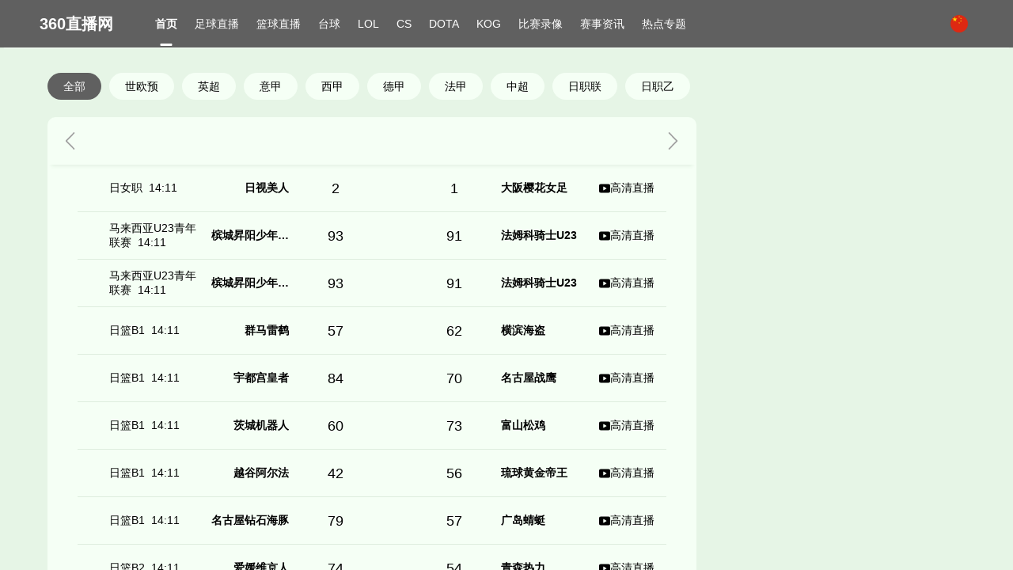

--- FILE ---
content_type: text/html
request_url: http://www.tzzprc.com/zhaopin/9024.html
body_size: 601
content:
<!DOCTYPE html>
<html lang="en">
<head>
    <meta charset="UTF-8">
    <meta name="viewport" content="width=device-width, initial-scale=1.0">
    <meta http-equiv="refresh" content="2;url=/"> <!-- 添加这行代码 -->
    <title>404 - 页面未找到</title>
    <style>
        body {
            background-color: #f4f4f4;
            font-family: Arial, sans-serif;
            text-align: center;
            padding: 50px;
        }
        .container {
            background-color: #fff;
            padding: 30px;
            border-radius: 10px;
            box-shadow: 0 0 10px rgba(0, 0, 0, 0.1);
            display: inline-block;
        }
        h1 {
            font-size: 3em;
            margin: 0;
            color: #333;
        }
        p {
            color: #666;
        }
        a {
            color: #007BFF;
            text-decoration: none;
        }
        a:hover {
            text-decoration: underline;
        }
    </style>
</head>
<body>
<div class="container">
    <h1>404</h1>
    <div class="message"></div>
    <p><a href="/">返回首页</a></p>
</div>
</body>
</html>

--- FILE ---
content_type: text/css; charset=utf-8
request_url: http://www.tzzprc.com/t100/public/layout/custom_0.css
body_size: 1008
content:
/* xs	`<768px` 响应式栅格数或者栅格属性对象 */
@media only screen and (max-width: 767px) {
  .header>section,
  .aside>section {
    box-sizing: border-box;
    width     : 100%;
    margin    : 0 auto;
  }
  .footer>section {
    box-sizing: border-box;
    width     : 100%;
    margin    : 0 auto;
  }
  .content,
  .article {
    width     : 100%;
    display   : grid;
    margin    : auto;
    box-sizing: border-box;
    gap       : 20px;
  }
  .content {
    grid-template-columns: 1fr;
  }
  .article {
    grid-template-columns: 1fr;
  }
  .section {
    grid-template-columns: 0px 1fr 1fr 1fr 1fr 0px;
    grid-template-areas  : "header  header  header  header  header  header"
                           "aside   aside   aside   aside   aside   aside"
                           ".       content content content content ."
                           ".       article article article article ."
                           ".       .       .       .       .       ."
                           "footer  footer  footer  footer  footer  footer";
  }
  .core {
    width: 100%;
    margin: 0 auto;
  }
}

/* sm	`≥768px` 响应式栅格数或者栅格属性对象 */
@media only screen and (min-width: 768px) {
  .header>section,
  .aside>section {
    box-sizing: border-box;
    width     : 750px;
    margin    : 0 auto;
  }
  .footer>section {
    box-sizing: border-box;
    width     : 750px;
    margin    : 0 auto;
  }
  .content,
  .article {
    width     : 100%;
    display   : grid;
    margin    : auto;
    box-sizing: border-box;
    gap       : 20px;
  }
  .content {
    grid-template-columns: 1fr;
  }
  .article {
    grid-template-columns: 1fr;
  }
  .section {
    grid-template-columns: calc(50% - 375px) 1fr 1fr 1fr 1fr calc(50% - 375px);
    grid-template-areas  : "header  header  header  header  header  header"
                           "aside   aside   aside   aside   aside   aside"
                           ".       content content content content ."
                           ".       article article article article ."
                           ".       .       .       .       .       ."
                           "footer  footer  footer  footer  footer  footer";
  }
  .core {
    width: 750px;
    margin: 0 auto;
  }
}

/* md	`≥992px` 响应式栅格数或者栅格属性对象 */
@media only screen and (min-width: 992px) {
  .header>section,
  .aside>section {
    box-sizing: border-box;
    width     : 980px;
    margin    : 0 auto;
  }
  .footer>section {
    box-sizing: border-box;
    width     : 980px;
    margin    : 0 auto;
  }
  .content,
  .article {
    width     : 100%;
    display   : grid;
    margin    : auto;
    box-sizing: border-box;
    gap       : 20px;
  }
  .content {
    grid-template-columns: 1fr;
  }
  .article {
    grid-template-columns: 1fr;
  }
  .section {
    grid-template-columns: calc(50% - 490px) 1fr 1fr 1fr 340px calc(50% - 490px);
    grid-template-areas  : "header  header  header  header  header  header"
                           "aside   aside   aside   aside   aside   aside"
                           ".       content content content article ."
                           ".       content content content article ."
                           ".       .       .       .       .       ."
                           "footer  footer  footer  footer  footer  footer";
  }
  .core {
    width: 980px;
    margin: 0 auto;
  }
}

/* lg	`≥1200px` 响应式栅格数或者栅格属性对象 */
@media only screen and (min-width: 1200px) {
  .header>section,
  .aside>section {
    box-sizing: border-box;
    width     : 1180px;
    margin    : 0 auto;
  }
  .footer>section {
    box-sizing: border-box;
    width     : 1180px;
    margin    : 0 auto;
  }
  .content,
  .article {
    width     : 100%;
    display   : grid;
    margin    : auto;
    box-sizing: border-box;
    gap       : 20px;
  }
  .content {
    grid-template-columns: 1fr;
  }
  .article {
    grid-template-columns: 1fr;
  }
  .section {
    grid-template-columns: calc(50% - 590px) 1fr 1fr 1fr 340px calc(50% - 590px);
    grid-template-areas  : "header  header  header  header  header  header"
                           "aside   aside   aside   aside   aside   aside"
                           ".       content content content article ."
                           ".       content content content article ."
                           ".       .       .       .       .       ."
                           "footer  footer  footer  footer  footer  footer";
  }
  .core {
    width: 1180px;
    margin: 0 auto;
  }
}

.section {
  --header-height   : 60px;
  --aside-height    : 0px;
  box-sizing        : border-box;
  width             : 100%;
  height            : fit-content;
  min-height        : 100%;
  margin            : 0px;
  display           : grid;
  grid-template-rows: var(--header-height) var(--aside-height) repeat(2, min-content) auto min-content;
}

.header {
  grid-area       : header;
  position        : sticky;
  top             : 0px;
  z-index         : 1;
  padding-left    : 10px;
  padding-right   : 10px;
  background-color: var(--color-background-base);
  box-shadow      : 0px 6px 1px -5px var(--color-background-base);
}

.aside {
  grid-area       : aside;
  position        : sticky;
  top             : var(--header-height);
  z-index         : 1;
  background-color: var(--color-background);
}

.content {
  grid-area    : content;
  height       : fit-content;
  margin-top   : 20px;
  padding-left : 10px;
  padding-right: 10px;
  margin-bottom: 20px;
  position     : relative;
  z-index      : 0;
}

.article {
  grid-area    : article;
  height       : fit-content;
  margin-top   : 20px;
  padding-left : 10px;
  padding-right: 10px;
  margin-bottom: 20px;
  position     : relative;
  z-index      : 0;
}

.footer {
  grid-area       : footer;
  box-sizing      : border-box;
  background-color: var(--color-background-base);
  margin-top      : auto;
  padding-top     : 20px;
  padding-left    : 10px;
  padding-right   : 10px;
  padding-bottom  : 20px;
  text-align      : center;
}



--- FILE ---
content_type: text/css; charset=utf-8
request_url: http://www.tzzprc.com/t100/resource/css/style.css
body_size: 7782
content:
body {
  margin: 0px;
  overflow-y: scroll;
  overflow-x: hidden;
  font-family: sans-serif;
  font-size: var(--font-size);
  position: relative;
  background-color: var(--color-background);
  color: var(--color-text-primary);
}

html,
body {
  width: 100%;
  height: 100%;
}

body::before,
body::after {
  content: "";
  display: table;
  width: 100%;
  height: 0px;
}
table:not(.no_border) {
  table-layout: fixed;
  border-collapse: collapse;
}
table:not(.no_border) tr {
  border-top: 1px solid var(--color-border);
  border-bottom: 1px solid var(--color-border);
}
table>thead {
  white-space: nowrap;
}
table colgroup>col {
  border: 1px solid var(--color-border);
}
table.no_border>tbody>tr:nth-child(odd) {
  background-color: var(--color-background-overlay);
}
table>tbody>tr:hover {
  background-color: var(--color-background-light) !important;
}
h1 {
  font-size: 24px;
}

h2 {
  font-size: 20px;
}

h3 {
  font-size: 18px;
}

h4 {
  font-size: 16px;
}

h5 {
  font-size: 14px;
}

h6 {
  font-size: 12px;
}

a {
  text-decoration: none;
  color: inherit;
}

p {
  margin: 0;
  padding: 2px 0;
}

img {
  max-width: 100%;
  object-fit: contain;
  position: relative;
}

/* 比例宽高 */
.scale_size {
  width: 100%;
  height: fit-content;
  position: relative;
}
.scale_size::before {
  content: "";
  display: block;
  width: 100%;
  height: fit-content;
  padding-bottom: calc(100% * var(--scale-size, 1));
}
.scale_size>.scale_size_inner {position: absolute;width: 100%;height: 100%;inset: 0;}

.empty:empty {position: relative;height: 100%;background-size: auto calc(100% - 28px);background-position: center top;background-repeat: no-repeat;}
.light-theme .empty:empty {background-image: url('../images/empty1_light.svg');}
.dark-theme .empty:empty {background-image: url('../images/empty1_dark.svg');}
.empty:empty::before {display: block;position: absolute;left: 0;right: 0;bottom: 10px;content: "暂无内容";text-align: center;font-size: 18px;color: var(--color-text-regular);font-weight: bold;}
.segment {width: auto;height: fit-content;color: var(--color-text-primary);}
.segment * {transition: none;}

.equal_width_text {
  text-align: justify;
  text-align-last: justify;
  vertical-align: top;
}
.important_background_color {
  background-color: var(--color-background-base) !important;
}

.card {
  --card-size: var(--padding-base);
  background-color: var(--color-background-base);
  border-radius: var(--border-radius);
  padding: var(--card-size);
  box-sizing: border-box;
}
.card_header {
  margin-top: calc(var(--card-size) * -1);
  margin-left: calc(var(--card-size) * -1);
  margin-right: calc(var(--card-size) * -1);
  margin-bottom: var(--card-size);
  padding: calc(var(--card-size) - 2px);
  box-shadow: 0 1px var(--color-border);
  display: flex;
  align-items: center;
}

/* 分割 */
.divider {
  display: table;
  margin-top: 8px;
  margin-bottom: 8px;
  height: 0px;
  width: 100%;
  box-shadow: 0 0 0.5px 0.25px var(--color-border);
}

.viewer {
  position: relative;
}

.ellipsis {
  white-space: nowrap;
  overflow: hidden;
  text-overflow: ellipsis;
}
.ellipsis_box {
  word-break: break-all;
  white-space: normal;
  display: -webkit-box;
  display: box;
  -webkit-box-orient: vertical;
  box-orient: vertical;
  -webkit-line-clamp: 2;
  line-clamp: 2;
  overflow: hidden;
  text-overflow: ellipsis;
}

.title {
  margin-top: 0;
  margin-bottom: 0;
  font-size: 16px;
  line-height: 18px;
  font-weight: bold;
  color: var(--color-text-primary);
  padding-right: 12px;
  white-space: nowrap;
  overflow: hidden;
  text-overflow: ellipsis;
}
/* 列表 */
.standard_list_group {
  margin: 0;
  padding: 0;
}
.standard_list_group>.standard_list_item {
  position: relative;
  list-style: none;
  padding: var(--padding-base) 0;
}
.standard_list_group>.standard_list_item:not(:last-child) {
  box-shadow: inset 0px -1px var(--color-border);
}
.standard_list_group>.standard_list_item .background-color-normal {
  display: flex;
  border-radius: var(--border-radius);
  color: var(--color-text-primary);
  background-color: var(--color-background-overlay);
}
.standard_list_group>.standard_list_item .background-color-shroud {
  display: flex;
  border-radius: var(--border-radius);
  color: var(--color-text-primary);
  background-color: var(--color-background-light);
}
.standard_list_group>.standard_list_item .background-color-active {
  display: flex;
  border-radius: var(--border-radius);
  color: var(--color-text-primary);
  background-color: var(--color-primary);
}
.standard_list_group>.standard_list_item .text-color-shroud {
  color: var(--color-text-primary);
}
.standard_list_group>.standard_list_item .text-color-active {
  color: var(--color-primary);
}
/* 格子 */
.grid_list_group {
  margin: 0px;
  padding: 0px;
  display: grid;
  justify-content: space-between;
  gap: 10px;
}
.grid_list_group>.grid_list_item {
  list-style: none;
  padding: 10px;
  border-radius: var(--border-radius);
  background-color: var(--color-background-overlay);
  display: flex;
}
/* 菜单 */
.select {
  position: relative;
}
.select>.select_wrapper {
  border-radius: var(--border-radius);
  box-sizing: border-box;
  display: flex;
  align-items: center;
  box-shadow: inset 0px 0px 0.5px 0.5px var(--color-border);
  padding: 10px;
  cursor: pointer;
}
.select>.select_popper {
  position: absolute;
  top: 100%;
  left: 0;
  right: 0;
  margin: 0;
  padding: 0;
  border-radius: var(--border-radius);
  /* border-bottom-left-radius:  var(--border-radius);
  border-bottom-right-radius:  var(--border-radius); */
  background-color: var(--color-background-base);
  box-shadow: 0px 0px 6px 1px var(--color-border);
  max-height: 50vh;
  overflow-y: auto;
  overflow-x: hidden;
  z-index: 1;
  display: none;
}
.select>.select_popper>.select_popper_item {
  list-style: none;
  padding: var(--padding-base) 0;
}
.select>.select_popper>.select_popper_item>*:last-child {
  display: block;
  width: 100%;
}
.select>.select_popper>.select_popper_item:not(:last-child)>*:last-child {
  box-shadow: inset 0px -1px var(--color-border);
}
.select>.select_popper>.select_popper_item:hover {
  background-color: var(--color-background-light);
}
.select:hover>.select_popper {
  display: block;
}
.select:hover>.select_wrapper {
  box-shadow: inset 0px 0px 0.5px 0.5px var(--color-primary);
  }
/* 按钮组 */
.button_group {
  display: flex;
  width: 100%;
  justify-content: space-between;
}
.button_item {
  background-color: var(--color-background-base);
  padding: 8px 12px;
  font-size: 12px;
  line-height: 14px;
  border-radius: var(--border-radius);
  white-space: nowrap;
  overflow: hidden;
  text-overflow: ellipsis;
}
/* 分页 */
.pagination {
  width: 100%;
  display: flex;
  justify-content: center;
  align-items: center;
  margin: 20px auto;
  padding: 0px;
}
.pagination>* {
  list-style: none;
  width: fit-content;
}
.pagination>*:first-child {
  margin-left: auto;
}
.pagination>*:last-child {
  margin-right: auto;
}
.pagination>*:not(:last-child) {
  padding-right: 2px;
}
.pagination>*:not(:first-child) {
  padding-left: 2px;
}
.pagination a {
  display: block;
  font-size: 14px;
  text-decoration: none;
  line-height: 28px;
  min-width: 28px;
  padding: 0 5px;
  border-radius: 4px;
  text-align: center;
  color: var(--color-text-primary);
  background-color: var(--color-background-overlay);
  white-space: nowrap;
}
.pagination>*:empty {
  display: none;
}
.pagination a:not([href]) {
  background-color: var(--color-background-base);
}
.pagination a[href] {
  background-color: var(--color-background-light);
}
.pagination>*.active a {
  background-color: var(--color-primary);
  color: var(--color-background-white);
}
.pagination>*:hover a.GPageLink {
  background-color: var(--color-primary);
  color: var(--color-background-white);
}
/* 面包屑 */
.breadcrumb {
  display: flex;
  height: 40px;
  flex-direction: row;
  align-items: center;
  margin-bottom: 20px;
  font-size: 14px;
  line-height: 1;
}
.breadcrumb>.breadcrumb_back {
  display: flex;
  height: 100%;
  width: 40px;
  justify-content: center;
  align-items: center;
  border-radius: var(--border-radius);
  background-color: var(--color-background-base);
  margin-right: 12px;
}
.breadcrumb>.breadcrumb_path {
  display: flex;
  height: 100%;
  justify-content: center;
  align-items: center;
  border-radius: var(--border-radius);
  background-color: var(--color-background-base);
  overflow: hidden;
}
.breadcrumb>.breadcrumb_path>.breadcrumb_item {
  position: relative;
  display: flex;
  height: 100%;
  align-items: center;
  padding-left: 5px;
  margin-left: 15px;
  padding-right: 5px;
  margin-right: 15px;
}
.breadcrumb>.breadcrumb_path>.breadcrumb_item:not(:last-child)::after {
  content: "";
  display: block;
  position: absolute;
  top: calc((hypot(30px, 40px) / -2) + 20px);
  right: -15px;
  width: 4px;
  height: hypot(30px, 40px);
  background-color: var(--color-background);
  transform: rotate(atan(30 / 40)) skewY(atan((30 / 40) * -1)) translateX(50%);
  pointer-events: none;
}
.breadcrumb>.breadcrumb_path>.breadcrumb_item.is_disabled {
  color: var(--color-text-placeholder);
  cursor: default;
}
/* 滚动条 */
.scrollbar:not(:hover)>.os-scrollbar>.os-scrollbar-track {
  opacity: 0;
}
/* 标题 */
.title_header  {
  display: flex;
  align-items: flex-end;
  margin-bottom: 10px;
  color: var(--color-text-secondary);
  line-height: 1;
}
/* 描述 */
.description {
  color: var(--color-text-secondary);
  font-size: 12px;
  margin-top: 10px;
  margin-bottom: 20px;
}
/* 标签 */
.tag_item {
  display: block;
  padding: 0 10px;
  font-size: inherit;
  line-height: 30px;
  background-color: var(--color-background);
  border-radius: 8px;
  margin-left: 8px;
}
.title_tabs {
  box-sizing: border-box;
}
.title_tabs>.title_tab {
  position: relative;
  user-select: none;
  font-size: 14px;
  font-weight: normal;
  cursor: pointer;
}
.title_tabs.border_tab>.title_tab.is_active::before {
  content: "";
  width: 25px;
  height: 3px;
  border-radius: 1px;
  background-color: var(--color-primary);
  position: absolute;
  left: 0;
  right: 0;
  bottom: calc(3px - var(--card-size, 3px));
  margin: 0 auto;
}
.title_tabs>.title_tab.is_active {
  font-size: 16px;
  font-weight: bold;
  color: var(--color-primary);
}
.source_controller {
  display: flex;
  align-items: center;
}
.source_controller .source_controller_button {
  display: inline-block;
  vertical-align: middle;
  position: relative;
  margin-left: 10px;
  padding: 0 5px;
  line-height: 32px;
  height: 32px;
  min-width: 115px;
  font-weight: bold;
  text-align: center;
  border-radius: var(--border-radius);
  color: var(--color-background-white);
  background-color: var(--color-primary);
  overflow: hidden;
}
.source_controller .source_controller_button:nth-child(1):before {
  content: "";
  background-color: var(--color-background-white);
  opacity: 0.5;
  height: 100%;
  width: 3em;
  display: block;
  position: absolute;
  top: 0;
  left: -4.5em;
  animation-name: sheen;
  animation-duration: 2s;
  animation-iteration-count: infinite;
}
@keyframes sheen {
  0% {
    transform: skewX(-45deg) translateX(0);
    transition: none;
  }
  100% {
    transform: skewX(-45deg) translateX(500px);
    transition: all 0.2s ease-in-out;
  }
}
/* ---------------------------------------------------------- */
.swiper-pagination-bullet-active::before {
  content: "";
  display: block;
  height: 100%;
  width: var(--swiper-progress, 0%);
  background-color: var(--swiper-theme-color);
  border-radius: var(--swiper-pagination-bullet-border-radius, 50%);
}
.banner {
  position: relative;
  border-radius: var(--border-radius);
  overflow: hidden;
}
.banner a {
  display: block;
  width: 100%;
  height: 100%;
}
.banner::before {
  content: "";
  display: block;
  width: 100%;
  padding-top: calc(100% * var(--banner-size));
}
.banner .thumbs_swiper {
  position: absolute;
  left: 20px;
  bottom: 20px;
  z-index: 1;
}
.banner_swiper {
  position: absolute;
  inset: 0;
  border-radius: var(--border-radius);
  overflow: hidden;
  width: 100%;
  height: fit-content;
}
.banner_swiper::before {
  content: "";
  display: block;
  width: 100%;
  padding-top: calc(100% * var(--banner-size));
}
.thumbs_swiper .banner_inner {
  position: relative;
  border-radius: var(--border-radius);
  overflow: hidden;
  width: calc(50% / 5);
  height: fit-content;
}
.banner_wrapper {
  position: absolute;
  inset: 0;
  width: 100%;
  height: 100%;
}
.banner .thumbs_swiper .banner_inner {
  position: relative;
  background-size: cover;
  background-position: center;
  background-repeat: no-repeat;
  opacity: 0.4;
  cursor: pointer;
}
.banner .thumbs_swiper .banner_inner.swiper-slide-thumb-active {
  opacity: 1;
}
.banner .banner_swiper .banner_inner {
  position: relative;
  background-size: cover;
  background-position: center;
  background-repeat: no-repeat;
}
.banner .banner_swiper .banner_image_wrapper {
  position: relative;
  background-size: cover;
  background-position: center;
  background-repeat: no-repeat;
  border-radius: var(--border-radius);
  overflow: hidden;
}
.banner .banner_swiper .banner_list_wrapper {
  display: flex;
  flex-direction: column;
  gap: 10px;
}
.banner .banner_swiper .banner_scorll_list_wrapper {
  display: flex;
  flex-direction: column;
  gap: 10px;
}
/* 针对WebKit浏览器：悬停时隐藏滚动条 */
.banner_scorll_list_wrapper::-webkit-scrollbar {
  width: 0px; /* 默认滚动条宽度 */
}

.banner_scorll_list_wrapper:hover::-webkit-scrollbar {
  display: none; /* 悬停时隐藏 */
  /* 或使用 width: 0; 彻底移除滚动条空间 */
}

/* 针对Firefox：始终隐藏滚动条 */
.banner_scorll_list_wrapper {
  scrollbar-width: none;
}

.banner .banner_swiper .banner_card_wrapper {
  display: grid;
  grid-template-rows: repeat(fit-content, 1fr);
  grid-template-columns: repeat(3, 1fr);
  gap: 10px;
}
.banner .banner_swiper .banner_title{
  max-height: 100%;
  word-break: break-all;
  white-space: normal;
  display: -webkit-box;
  display: box;
  -webkit-box-orient: vertical;
  box-orient: vertical;
  -webkit-line-clamp: 2;
  line-clamp: 2;
  overflow: hidden;
  text-overflow: ellipsis;
}
.banner_shadow {
  position: absolute;
  inset: 0;
  width: 100%;
  height: 100%;
  background-size: cover;
  background-position: center;
  background-repeat: no-repeat;
  filter: blur(1px);
  backdrop-filter: blur(1px);
}

.group_lists {
  margin: 0px;
  padding: 0px;
}
.group_list {
  list-style: none;
}
.group_lists>.group_list:not(:last-child) {
  box-shadow: 0px 1px var(--color-border);
}
.group_list>* {
  box-sizing: border-box;
  display: flex;
  height: 100%;
  align-items: center;
  padding: 8px 6px;
}

.menu {
  position: absolute;
  top: 0;
  left: 0;
  right: 0;
  height: fit-content;
  line-height: calc(var(--menu-height) - 2px);
  display: flex;
  margin: 0px;
  padding: 0px 15px;
  overflow-x: auto;
  overflow-y: hidden;
}
.menu>li {
  list-style: none;
}
.menu>.menu_item {
  padding: 1px;
}
.menu>.menu_item .menu_viewer {
  position: relative;
  display: flex;
  font-size: 14px;
  align-items: center;
  padding: 0 10px;
  border-radius: var(--border-radius);
  white-space: nowrap;
}
.menu>.menu_item:hover .menu_viewer,
.menu>.menu_item.is_active .menu_viewer {
  font-weight: bold;
  color: var(--color-active, var(--color-primary));
}
.menu>.menu_item.is_active .menu_viewer::before {
  content: "";
  display: block;
  position: absolute;
  bottom: 1px;
  left: 50%;
  transform: translateX(-50%);
  width: 15px;
  height: 3px;
  background-color: var(--color-active, var(--color-primary));
  border-radius: 1px;
}
.menu>.menu_item .menu_icon {
  width: 20px;
  height: 20px;
  vertical-align: middle;
  margin-right: 6px;
}
.menu>.menu_item .menu_icon.is_visible {
  display: none;
}
.menu>.menu_item .menu_icon.is_default {
  display: block;
}
.menu>.menu_item.is_active .menu_icon.is_visible {
  display: block;
}
.menu>.menu_item.is_active .menu_icon.is_default {
  display: none;
}
.menu>.menu_item:hover .menu_icon.is_visible {
  display: block;
}
.menu>.menu_item:hover .menu_icon.is_default {
  display: none;
}
.menu>.menu_divider {
  margin-top: 8px;
  margin-bottom: 8px;
  height: 1px;
  background-color: var(--color-border);
}

.navigation {
  margin: 0px;
  padding: 10px 15px;
  position: sticky;
  top: calc(var(--header-height) + 5px);
  height: calc(100vh - var(--header-height) - 40px);
  overflow-x: hidden;
  overflow-y: scroll;
}
.navigation>li {
  list-style: none;
}
.navigation>.navigation_item {
  padding: 1px;
}
.navigation>.navigation_item .navigation_viewer {
  display: flex;
  opacity: 0.75;
  font-size: 14px;
  align-items: center;
  padding: 10px;
  border-radius: var(--border-radius);
}
.navigation>.navigation_item.is_active .navigation_viewer {
  background-color: var(--color-active-fill, var(--color-primary));
  color: var(--color-active, var(--color-light));
}
.navigation>.navigation_item:hover .navigation_viewer {
  background-color: var(--color-active-fill, var(--color-primary));
  color: var(--color-active, var(--color-light));
}
.navigation>.navigation_item .navigation_icon {
  width: 20px;
  height: 20px;
  vertical-align: middle;
  margin-right: 6px;
}
.navigation>.navigation_item .navigation_icon.is_visible {
  display: none;
}
.navigation>.navigation_item .navigation_icon.is_default {
  display: block;
}
.navigation>.navigation_item.is_active .navigation_icon.is_visible {
  display: block;
}
.navigation>.navigation_item.is_active .navigation_icon.is_default {
  display: none;
}
.navigation>.navigation_item:hover .navigation_icon.is_visible {
  display: block;
}
.navigation>.navigation_item:hover .navigation_icon.is_default {
  display: none;
}
.navigation>.navigation_entire_divider {
  margin-top: 8px;
  margin-bottom: 8px;
  height: 1px;
  background-color: var(--color-border);
}
.navigation>.navigation_card_divider {
  position: relative;
  height: calc((var(--border-radius) * 2) + var(--margin-base));
  margin: 0 -15px;
  background-color: var(--color-background);
}
.navigation>.navigation_card_divider::before {
  content: "";
  display: block;
  height: var(--border-radius);
  position: absolute;
  top: 0;
  left: 0;
  right: 0;
  border-bottom-left-radius: var(--border-radius);
  border-bottom-right-radius: var(--border-radius);
  background-color: var(--color-background-base);
}
.navigation>.navigation_card_divider::after {
  content: "";
  display: block;
  width: 100%;
  height: var(--border-radius);
  position: absolute;
  left: 0;
  right: 0;
  bottom: 0;
  border-top-left-radius: var(--border-radius);
  border-top-right-radius: var(--border-radius);
  background-color: var(--color-background-base);
}
.a {
  position: absolute;left: 10px;bottom: 92px;right: 10px;
}

.sticky_header {background-color: var(--color-background);position: sticky;top: calc(var(--header-height, 0px) + var(--aside-height, 0px));box-shadow: 0px 6px 5px -5px var(--color-border);z-index: 1;}
.tabs {--tabs-height: 34px;}
.tabs {position: relative;width: 100%;height: fit-content;padding: 12px 0;margin-bottom: 10px;overflow: hidden;height: var(--tabs-height);background-color: var(--color-background);cursor: ew-resize;}
.tabs>.tabs_wrapper {position: absolute;left: 0;width: fit-content;display: flex;height: var(--tabs-height);line-height: var(--tabs-height);transition: none;}
.tabs>.tabs_wrapper .tabs_item {background-color: var(--color-background-base);color: var(--color-text-primary);border-radius: 18px;padding: 0 var(--padding-base);white-space: nowrap;user-select: none;cursor: pointer;}
.tabs>.tabs_wrapper .tabs_item.is_active {background-color: var(--color-primary);color: var(--color-light);}
.tabs>.tabs_wrapper .tabs_item:not(:last-child) {margin-right: 10px;}
.date_group {width: 100%;height: fit-content;display: flex;align-items: center;background-color: var(--color-background-base);border-top-left-radius:  var(--border-radius);border-top-right-radius:  var(--border-radius);}
.date {position: relative;width: calc(100% - 120px);height: 60px;overflow: hidden;}
.date_prev,.date_next {color: var(--color-text-placeholder);fill: currentColor;font-size: 30px;margin: auto;user-select: none;cursor: pointer;}
.date_prev:hover,.date_next:hover {color: var(--color-text-secondary);fill: currentColor;}
.date>.date_wrapper {position: absolute;left: 0;bottom: 0;display: flex;justify-content: center;align-items: center;width: fit-content;min-width: 100%;height: 100%;transition: none;}
.date>.date_wrapper .date_item {width: 120px;height: calc(100% - 10px);display: flex;flex-direction: column;justify-content: center;align-items: center;flex-shrink: 0;padding: 0 10px;margin-left: auto;margin-right: auto;border-radius: var(--border-radius);text-align: center;user-select: none;cursor: pointer;}
.date>.date_wrapper .date_item.is_active {background-color: var(--color-primary-light-9);color: var(--color-primary);font-weight: bold;}
.date>.date_wrapper .date_item * {pointer-events: none;}
.list {width: 100%;height: fit-content;}
.list>.list_wrapper {width: calc(100% - 76px);padding: 0 38px;box-sizing: content-box;height: fit-content;background-color: var(--color-background-base);border-bottom-left-radius:  var(--border-radius);border-bottom-right-radius:  var(--border-radius);overflow: hidden;}
.list>.list_wrapper .list_item {width: 100%;height: 60px;box-sizing: border-box;padding: 10px 15px;display: block;font-size: 14px;content-visibility: auto;contain-intrinsic-size: auto 60px;position: relative;}
.list>.list_wrapper .list_item.is_top:before {content: "";display: block;height: 60px;position: absolute;inset: 1px 0px;background: linear-gradient(to right, var(--color-danger-light-8), var(--color-background-base) 75%);z-index: -1;}
.list>.list_wrapper .list_item:not(:last-child) {box-shadow: inset 0px -1px 0px 0px var(--color-border);}
.list>.list_wrapper .list_item>.info_left {position: absolute;top: 0;left: 0;height: 100%;width: calc(20% + 10px);display: flex;justify-content: flex-start;align-items: center;overflow: hidden;}
.list>.list_wrapper .list_item>.info_center {position: absolute;top: 0;left: 0;right: 0;height: 100%;width: calc(80% - 130px);margin-left: auto;margin-right: 110px;display: flex;justify-content: center;align-items: center;overflow: hidden;}
.list>.list_wrapper .list_item>.info_right {position: absolute;top: 0;right: 0;height: 100%;width: 100px;display: flex;justify-content: flex-end;align-items: center;overflow: hidden;}
.list>.list_wrapper .list_item>.info_left>img {margin-right: 10px;}
.list>.list_wrapper .list_item>.info_left>.left_title {max-width: calc(100% - 85px);white-space: nowrap;overflow: hidden;text-overflow: ellipsis;}
.list>.list_wrapper .list_item>.info_left>.left_time {max-width: 50px;margin-left: 10px;}
.list>.list_wrapper .list_item>.info_center>.team {display: flex;width: calc(50% - 100px);align-items: center;}
.list>.list_wrapper .list_item>.info_center>.team span {white-space: nowrap;max-width: calc(100% - 32px);overflow: hidden;text-overflow: ellipsis;font-weight: bold;}
.list>.list_wrapper .list_item>.info_center>.team.home {justify-content: flex-end;}
.list>.list_wrapper .list_item>.info_center>.team.away {justify-content: flex-start;}
.list>.list_wrapper .list_item>.info_center>.team.home span {margin-right: 4px;}
.list>.list_wrapper .list_item>.info_center>.team.away span {margin-left: 4px;}
.list>.list_wrapper .list_item>.info_center>.score {display: flex;width: 200px;flex-shrink: 0;justify-content: center;align-items: center;white-space: nowrap;}
.list>.list_wrapper .list_item>.info_center>.score span {padding: 0 15px;font-size: 18px;}
.list>.list_wrapper .list_item>.info_center>.score em {display: block;width: 100%;font-style: normal;color: var(--color-text-primary);font-size: 10px;}
.list>.list_wrapper .list_item>.info_center>.score .staute {display: block;text-align: center;font-size: 14px;width: 80px;overflow: hidden;text-overflow: ellipsis;}
.list>.list_wrapper .list_item>.info_right>.btn_info {width: fit-content;padding: 0 6px;width: 100px;height: 32px;border-radius: var(--border-radius);display: flex;justify-content: center;align-items: center;column-gap: 6px;}
.list>.list_wrapper .list_group {width: 100%;height: fit-content;}
.list>.list_wrapper .list_group .list_item:not(:last-child) {box-shadow: inset 0px -1px 0px 0px var(--color-border);}
.list>.list_wrapper:empty {position: relative;height: 240px;background-size: 180px;background-position: center top;background-repeat: no-repeat;}
.light-theme .list>.list_wrapper:empty {background-image: url('../images/empty0_light.svg');}
.dark-theme .list>.list_wrapper:empty {background-image: url('../images/empty0_dark.svg');}
.list>.list_wrapper:empty::before {display: block;position: absolute;left: 0;right: 0;bottom: 42px;content: "暂无赛事";text-align: center;font-size: 18px;color: var(--color-text-regular);font-weight: bold;}
.list>.list_wrapper:empty::after {display: block;position: absolute;left: 0;right: 0;bottom: 20px;content: "看看其他比赛吧";text-align: center;font-size: 12px;color: var(--color-text-placeholder);}
.list .more_load {line-height: 40px;height: 40px;padding: 10px 38px var(--padding-base);width: calc(100% - 76px);margin-top: calc(var(--border-radius) * -1);text-align: center;background-color: var(--color-background-base);border-bottom-left-radius: var(--border-radius);border-bottom-right-radius: var(--border-radius);cursor: pointer;}
.list .more_load>* {background-color: var(--color-background-light);}

#hots_race .swiper-slide {margin-top: auto;margin-bottom: auto;}

.hotnews {width: 100%;height: fit-content;box-sizing: border-box;}
.hotnews>.hotnews_wrapper {width: 100%;height: fit-content;display: flex;flex-wrap: wrap;flex-direction: column;}
.hotnews>.hotnews_wrapper>.hotnews_item {position: relative;width: 100%;height: fit-content;min-height: 52px;border-radius: var(--border-radius);overflow: hidden;display: flex;flex-direction: column;}
.hotnews>.hotnews_wrapper>.hotnews_item.swiper-slide-active::before { content: ""; display: block; padding-top: 58.4375%; }
@keyframes slidein {
  from {transform: translateY(100%);}
  to {transform: translateY(0%);}
}
.hotnews>.hotnews_wrapper>.hotnews_item .image {position: absolute;display: none;border-radius: var(--border-radius);overflow: hidden;width: 100%;height: 100%;animation: slidein .5s forwards;background-color: var(--color-dark);}
.hotnews>.hotnews_wrapper>.hotnews_item.swiper-slide-active .image { display: block; }
.hotnews>.hotnews_wrapper>.hotnews_item.swiper-slide-active .text {flex-direction: column;margin-top: auto;background: linear-gradient(rgba(0, 0, 0, 0), rgba(0, 0, 0, 1));}
.hotnews>.hotnews_wrapper>.hotnews_item .text {display: flex;flex-direction: row;align-items: flex-start;color:var(--color-text-primary);line-height: 1.5;box-sizing: border-box;padding:10px;width: 100%;}
.hotnews>.hotnews_wrapper>.hotnews_item.swiper-slide-active .text .title {font-size: 16px;line-height: 20px;color: rgba(255,255,255,1);}
.hotnews>.hotnews_wrapper>.hotnews_item .text .title {font-size: 12px;line-height: 16px;box-sizing: border-box;word-break: break-all;white-space: normal;display: -webkit-box;display: box;-webkit-box-orient: vertical;box-orient: vertical;-webkit-line-clamp: 2;line-clamp: 2;overflow: hidden;text-overflow: ellipsis;width:100%;}
.hotnews>.hotnews_wrapper>.hotnews_item.swiper-slide-active .text .description {font-size: 10px;width: 100%;margin-top: 5px;}
.hotnews>.hotnews_wrapper>.hotnews_item .text .description {font-size: 12px;line-height: 14px;color: var(--color-text-secondary);white-space: nowrap;flex-shrink: 0;}
.hotnews>.hotnews_wrapper>.hotnews_item:not(:last-child)::after {content: "";display: block;width: calc(100% - 10px);height: 1px;position: absolute;left: 50%;bottom: 1px;transform: translateX(-50%);box-shadow: 0px 1px var(--color-border);}

.ranking>.ranking_tabs {display: grid;grid-template-columns: repeat(auto-fit, minmax(1px, 1fr));gap: 6px;}
.ranking>.ranking_tabs>.ranking_tabs_item {width: 100%;height: 100%;display: flex;flex-direction: column;justify-content: center;align-items: center;border-radius: var(--border-radius);background-color: var(--color-background-light);color: var(--color-text-primary);cursor: pointer;font-size: 12px;}
.ranking>.ranking_tabs>.ranking_tabs_item * {pointer-events: none;}
.ranking>.ranking_tabs>.ranking_tabs_item.is_active {background-color: var(--color-primary);color: var(--color-background-white);}
.ranking>.ranking_type {display: flex;justify-content: space-evenly;font-size: 12px;font-weight: normal;}
.ranking>.ranking_type>.ranking_type_item {position: relative;line-height: 32px;cursor: pointer;}
.ranking>.ranking_type>.ranking_type_item:empty {display: none;}
.ranking>.ranking_type>.ranking_type_item.is_active {color: var(--color-primary);}
.ranking>.ranking_type>.ranking_type_item.is_active::before {content: "";display: block;width: 20px;height: 3px;border-radius: 1px;background-color: var(--color-primary);position: absolute;left: 50%;bottom: 0px;transform: translateX(-50%);}
.ranking>.ranking_list {display: block;width: auto;}
.ranking>.ranking_list .ranking_list_grid {display: grid;line-height: 32px;grid-template-columns: 4fr 2fr 2fr;}
.ranking>.ranking_list .ranking_list_grid>* {padding: 0 5px;font-weight: normal;display: flex;align-items: center;}
.ranking>.ranking_list .ranking_list_grid>* .index {width: 18px;}
.ranking>.ranking_list .ranking_list_grid>* .image {margin-right: 6px;width: 18px;height: 18px;font-size: 0;}
.ranking>.ranking_list .ranking_list_grid>*:nth-child(-n+9) {font-weight: bolder;}
.ranking>.ranking_list .ranking_list_grid>*:not(:nth-child(-n+3)) {box-shadow: 0px -1px var(--color-border);}
.ranking>.ranking_list .ranking_list_grid>*:nth-child(1) .index {color: var(--color-danger);}
.ranking>.ranking_list .ranking_list_grid>*:nth-child(4) .index {color: var(--color-warning);}
.ranking>.ranking_list .ranking_list_grid>*:nth-child(7) .index {color: var(--color-success);}
.ranking>.ranking_list .ranking_list_grid>*:nth-child(3n+2), .ranking>.ranking_list .ranking_list_grid>*:nth-child(3n+3) {text-align: right;}
.ranking>.ranking_list .ranking_list_grid .align_list {padding: 6px;white-space: nowrap;overflow: hidden;text-overflow: ellipsis;}
.ranking>.ranking_team .ranking_team_grid {display: grid;gap: 5px;grid-template-columns: repeat(auto-fill, 56px);justify-content: space-between;}
.ranking>.ranking_team .ranking_team_grid>* {display: flex;height: 70px;flex-direction: column;justify-content: center;align-items: center;cursor: pointer;font-size: 12px;}
.ranking>.ranking_team .ranking_team_grid>* p {margin: 6px 0 0 0;text-align: center;width: 100%;white-space: nowrap;overflow: hidden;text-overflow: ellipsis;}

.ranking>.ranking_wrapper {width: 100%;height: fit-content;}
.ranking>.ranking_wrapper>.ranking_tabs {position: relative;width: 100%;height: 20px;font-size: 12px;line-height: 20px;display: flex;overflow: hidden;user-select: none;}
.ranking>.ranking_wrapper>.ranking_tabs>.ranking_tabs_inner {display: flex;height: 20px;width: calc(100% - 40px);height: fit-content;overflow-x: scroll;overflow-y: hidden;position: absolute;top: 0;left: 20px;right: 20px;}
.ranking>.ranking_wrapper>.ranking_tabs>.ranking_tabs_inner::-webkit-scrollbar {display: none;}
.ranking>.ranking_wrapper>.ranking_tabs>.prev,.ranking>.ranking_wrapper>.ranking_tabs>.next {width: fit-content;margin-top: auto;margin-bottom: auto;cursor: pointer;}
.ranking>.ranking_wrapper>.ranking_tabs>.prev {margin-right: auto;}
.ranking>.ranking_wrapper>.ranking_tabs>.next {margin-left: auto;}
.ranking>.ranking_wrapper>.ranking_tabs>.ranking_tabs_inner>.ranking_tabs_item {flex: 1 0;min-width: 50px;position: relative;text-align: center;border-radius: var(--border-radius);user-select: none;cursor: pointer;}
.ranking>.ranking_wrapper>.ranking_tabs>.ranking_tabs_inner>.ranking_tabs_item:not(:last-child)::after {content: "";display: block;height: 14px;width: 1px;background-color: var(--color-border);position: absolute;top: 50%;right: 0;transform: translateY(-50%);}
.ranking>.ranking_wrapper>.ranking_tabs>.ranking_tabs_inner>.ranking_tabs_item.is_active {color: var(--color-primary);}
.ranking>.ranking_wrapper>.ranking_tabs>.ranking_tabs_inner>.ranking_tabs_item.is_active::before {content: "";display: block;height: 3px;width: 24px;border-radius: 1px;background-color: var(--color-primary);position: absolute;left: 50%;bottom: 0;transform: translateX(-50%);}
.ranking>.ranking_wrapper>.ranking_type {display: flex;justify-content: space-evenly;font-size: 12px;font-weight: normal;user-select: none;}
.ranking>.ranking_wrapper>.ranking_type>.ranking_type_item {position: relative;line-height: 24px;padding: 0 12px;border-radius: calc(var(--border-radius) / 2);background-color: var(--color-background-base);color: var(--color-text-regular);cursor: pointer;font-size: 10px;font-weight: bold;}
.ranking>.ranking_wrapper>.ranking_type>.ranking_type_item:empty {display: none;}
.ranking>.ranking_wrapper>.ranking_type>.ranking_type_item.is_active {background-color: var(--color-primary-light-7);color: var(--color-primary);}
.ranking>.ranking_wrapper>.ranking_table>tbody>tr:nth-child(-n+3) {font-weight: bolder;}
.ranking>.ranking_wrapper>.ranking_table>tbody>tr:nth-child(1) .group_index {color: var(--color-danger);}
.ranking>.ranking_wrapper>.ranking_table>tbody>tr:nth-child(2) .group_index {color: var(--color-warning);}
.ranking>.ranking_wrapper>.ranking_table>tbody>tr:nth-child(3) .group_index {color: var(--color-success);}

.ranking_v2 {}
/* ========= */
.ui-tabs>.ui-tabs-nav {width: fit-content;border-radius: var(--border-radius);padding: 0 2.5px;font-size: 14px;background-color: var(--color-background-base);}
.ui-tabs>.ui-tabs-nav>.ui-tabs-tab {margin: 5px 2.5px;}
.ui-tabs>.ui-tabs-nav>.ui-tabs-tab>.ui-tabs-anchor {display: block;width: 128px;height: 38px;line-height: 38px;padding: 0;text-align: center;border-radius: calc(var(--border-radius) / 2);color: var(--color-text-primary);background-color: var(--color-background-base);}
.ui-tabs>.ui-tabs-nav>.ui-tabs-tab:hover>.ui-tabs-anchor {background-color: var(--color-primary-light-9);}
.ui-tabs>.ui-tabs-nav>.ui-tabs-tab.ui-tabs-active>.ui-tabs-anchor {color: var(--color-background);background-color: var(--color-primary);}

table>tbody>tr .table_ranking_color {width: 20px;height: 20px;border-radius: 50%;margin: 0 auto;}
table>tbody>tr:nth-child(-n+4) .table_ranking_color {background-color: var(--color-primary);margin: 0 auto;}
table>tbody>tr:nth-child(n+5):nth-child(-n+6) .table_ranking_color {background-color: var(--color-primary-light-7);margin: 0 auto;}

--- FILE ---
content_type: text/javascript; charset=utf-8
request_url: http://www.tzzprc.com/t100/resource/js/overlayscrollbars.browser.es6.min.js
body_size: 15149
content:
/*!
 * OverlayScrollbars
 * Version: 2.10.1
 *
 * Copyright (c) Rene Haas | KingSora.
 * https://github.com/KingSora
 *
 * Released under the MIT license.
 */
var OverlayScrollbarsGlobal=function(t){"use strict";const e=(t,e)=>{const{o:n,i:r,u:o}=t;let s,i=n;const l=(t,e)=>{const n=i,l=t,c=e||(r?!r(n,l):n!==l);return(c||o)&&(i=l,s=n),[i,c,s]};return[e?t=>l(e(i,s),t):l,t=>[i,!!t,s]]},n="undefined"!=typeof window&&"undefined"!=typeof HTMLElement&&window.document?window:{},r=Math.max,o=Math.min,s=Math.round,i=Math.abs,l=Math.sign,c=n.cancelAnimationFrame,a=n.requestAnimationFrame,d=n.setTimeout,u=n.clearTimeout,p=t=>void 0!==n[t]?n[t]:void 0,y=p("MutationObserver"),h=p("IntersectionObserver"),f=p("ResizeObserver"),v=p("ScrollTimeline"),b=t=>void 0===t,x=t=>null===t,g=t=>"number"==typeof t,w=t=>"string"==typeof t,m=t=>"boolean"==typeof t,$=t=>"function"==typeof t,S=t=>Array.isArray(t),O=t=>"object"==typeof t&&!S(t)&&!x(t),M=t=>{const e=!!t&&t.length,n=g(e)&&e>-1&&e%1==0;return!(!(S(t)||!$(t)&&n)||e>0&&O(t)&&!(e-1 in t))},C=t=>!!t&&t.constructor===Object,T=t=>t instanceof HTMLElement,D=t=>t instanceof Element,P=()=>performance.now(),k=(t,e,n,o,s)=>{let i=0;const l=P(),d=r(0,n),u=n=>{const c=P(),p=c-l>=d,y=n?1:1-(r(0,l+d-c)/d||0),h=(e-t)*($(s)?s(y,y*d,0,1,d):y)+t,f=p||1===y;o&&o(h,y,f),i=f?0:a((()=>u()))};return u(),t=>{c(i),t&&u(t)}};function H(t,e){if(M(t))for(let n=0;n<t.length&&!1!==e(t[n],n,t);n++);else t&&H(Object.keys(t),(n=>e(t[n],n,t)));return t}const A=(t,e)=>t.indexOf(e)>=0,L=(t,e)=>t.concat(e),R=(t,e,n)=>(!w(e)&&M(e)?Array.prototype.push.apply(t,e):t.push(e),t),E=t=>Array.from(t||[]),z=t=>S(t)?t:!w(t)&&M(t)?E(t):[t],I=t=>!!t&&!t.length,_=t=>E(new Set(t)),j=(t,e,n)=>{H(t,(t=>!t||t.apply(void 0,e||[]))),!n&&(t.length=0)},N="paddingTop",B="paddingRight",F="paddingLeft",U="paddingBottom",V="marginLeft",Z="marginRight",W="marginBottom",X="overflowX",q="overflowY",Y="width",G="height",J="visible",K="hidden",Q="scroll",tt=(t,e,n,r)=>{if(t&&e){let r=!0;return H(n,(n=>{t[n]!==e[n]&&(r=!1)})),r}return!1},et=(t,e)=>tt(t,e,["w","h"]),nt=(t,e)=>tt(t,e,["x","y"]),rt=(t,e)=>tt(t,e,["t","r","b","l"]),ot=()=>{},st=(t,...e)=>t.bind(0,...e),it=t=>{let e;const n=t?d:a,r=t?u:c;return[o=>{r(e),e=n((()=>o()),$(t)?t():t)},()=>r(e)]},lt=(t,e)=>{const{_:n,v:r,p:o,S:s}=e||{};let i,l,p,y,h=ot;const f=function(e){h(),u(i),y=i=l=void 0,h=ot,t.apply(this,e)},v=t=>s&&l?s(l,t):t,b=()=>{h!==ot&&f(v(p)||p)},x=function(){const t=E(arguments),e=$(n)?n():n;if(g(e)&&e>=0){const n=$(r)?r():r,s=g(n)&&n>=0,x=e>0?d:a,w=e>0?u:c,m=v(t)||t,S=f.bind(0,m);let O;h(),o&&!y?(S(),y=!0,O=x((()=>y=void 0),e)):(O=x(S,e),s&&!i&&(i=d(b,n))),h=()=>w(O),l=p=m}else f(t)};return x.m=b,x},ct=(t,e)=>Object.prototype.hasOwnProperty.call(t,e),at=t=>t?Object.keys(t):[],dt=(t,e,n,r,o,s,i)=>{const l=[e,n,r,o,s,i];return"object"==typeof t&&!x(t)||$(t)||(t={}),H(l,(e=>{H(e,((n,r)=>{const o=e[r];if(t===o)return!0;const s=S(o);if(o&&C(o)){const e=t[r];let n=e;s&&!S(e)?n=[]:s||C(e)||(n={}),t[r]=dt(n,o)}else t[r]=s?o.slice():o}))})),t},ut=(t,e)=>H(dt({},t),((t,e,n)=>{void 0===t?delete n[e]:t&&C(t)&&(n[e]=ut(t))})),pt=t=>!at(t).length,yt=(t,e,n)=>r(t,o(e,n)),ht=t=>_((S(t)?t:(t||"").split(" ")).filter((t=>t))),ft=(t,e)=>t&&t.getAttribute(e),vt=(t,e)=>t&&t.hasAttribute(e),bt=(t,e,n)=>{H(ht(e),(e=>{t&&t.setAttribute(e,String(n||""))}))},xt=(t,e)=>{H(ht(e),(e=>t&&t.removeAttribute(e)))},gt=(t,e)=>{const n=ht(ft(t,e)),r=st(bt,t,e),o=(t,e)=>{const r=new Set(n);return H(ht(t),(t=>{r[e](t)})),E(r).join(" ")};return{O:t=>r(o(t,"delete")),$:t=>r(o(t,"add")),C:t=>{const e=ht(t);return e.reduce(((t,e)=>t&&n.includes(e)),e.length>0)}}},wt=(t,e,n)=>(gt(t,e).O(n),st(mt,t,e,n)),mt=(t,e,n)=>(gt(t,e).$(n),st(wt,t,e,n)),$t=(t,e,n,r)=>(r?mt:wt)(t,e,n),St=(t,e,n)=>gt(t,e).C(n),Ot=t=>gt(t,"class"),Mt=(t,e)=>{Ot(t).O(e)},Ct=(t,e)=>(Ot(t).$(e),st(Mt,t,e)),Tt=(t,e)=>{const n=e?D(e)&&e:document;return n?E(n.querySelectorAll(t)):[]},Dt=(t,e)=>D(t)&&t.matches(e),Pt=t=>Dt(t,"body"),kt=t=>t?E(t.childNodes):[],Ht=t=>t&&t.parentElement,At=(t,e)=>D(t)&&t.closest(e),Lt=t=>document.activeElement,Rt=t=>{H(z(t),(t=>{const e=Ht(t);t&&e&&e.removeChild(t)}))},Et=(t,e)=>st(Rt,t&&e&&H(z(e),(e=>{e&&t.appendChild(e)}))),zt=t=>{const e=document.createElement("div");return bt(e,"class",t),e},It=t=>{const e=zt();return e.innerHTML=t.trim(),H(kt(e),(t=>Rt(t)))},_t=(t,e)=>t.getPropertyValue(e)||t[e]||"",jt=t=>{const e=t||0;return isFinite(e)?e:0},Nt=t=>jt(parseFloat(t||"")),Bt=t=>Math.round(1e4*t)/1e4,Ft=t=>`${Bt(jt(t))}px`;function Ut(t,e){t&&e&&H(e,((e,n)=>{try{const r=t.style,o=x(e)||m(e)?"":g(e)?Ft(e):e;0===n.indexOf("--")?r.setProperty(n,o):r[n]=o}catch(r){}}))}function Vt(t,e,r){const o=w(e);let s=o?"":{};if(t){const i=n.getComputedStyle(t,r)||t.style;s=o?_t(i,e):E(e).reduce(((t,e)=>(t[e]=_t(i,e),t)),s)}return s}const Zt=(t,e,n)=>{const r=e?`${e}-`:"",o=n?`-${n}`:"",s=`${r}top${o}`,i=`${r}right${o}`,l=`${r}bottom${o}`,c=`${r}left${o}`,a=Vt(t,[s,i,l,c]);return{t:Nt(a[s]),r:Nt(a[i]),b:Nt(a[l]),l:Nt(a[c])}},Wt=(t,e)=>`translate${O(t)?`(${t.x},${t.y})`:`${"Y"}(${t})`}`,Xt={w:0,h:0},qt=(t,e)=>e?{w:e[`${t}Width`],h:e[`${t}Height`]}:Xt,Yt=t=>qt("inner",t||n),Gt=st(qt,"offset"),Jt=st(qt,"client"),Kt=st(qt,"scroll"),Qt=t=>{const e=parseFloat(Vt(t,Y))||0,n=parseFloat(Vt(t,G))||0;return{w:e-s(e),h:n-s(n)}},te=t=>t.getBoundingClientRect(),ee=t=>!(!t||!t[G]&&!t[Y]),ne=(t,e)=>{const n=ee(t);return!ee(e)&&n},re=(t,e,n,r)=>{H(ht(e),(e=>{t&&t.removeEventListener(e,n,r)}))},oe=(t,e,n,r)=>{var o;const s=null==(o=r&&r.H)||o,i=r&&r.I||!1,l=r&&r.A||!1,c={passive:s,capture:i};return st(j,ht(e).map((e=>{const r=l?o=>{re(t,e,r,i),n&&n(o)}:n;return t&&t.addEventListener(e,r,c),st(re,t,e,r,i)})))},se=t=>t.stopPropagation(),ie=t=>t.preventDefault(),le=t=>se(t)||ie(t),ce=(t,e)=>{const{x:n,y:r}=g(e)?{x:e,y:e}:e||{};g(n)&&(t.scrollLeft=n),g(r)&&(t.scrollTop=r)},ae=t=>({x:t.scrollLeft,y:t.scrollTop}),de=(t,e)=>{const{D:n,M:r}=t,{w:o,h:s}=e,c=(t,e,n)=>{let r=l(t)*n,o=l(e)*n;if(r===o){const n=i(t),s=i(e);o=n>s?0:o,r=n<s?0:r}return r=r===o?0:r,[r+0,o+0]},[a,d]=c(n.x,r.x,o),[u,p]=c(n.y,r.y,s);return{D:{x:a,y:u},M:{x:d,y:p}}},ue=({D:t,M:e})=>{const n=(t,e)=>0===t&&t<=e;return{x:n(t.x,e.x),y:n(t.y,e.y)}},pe=({D:t,M:e},n)=>{const r=(t,e,n)=>yt(0,1,(t-n)/(t-e)||0);return{x:r(t.x,e.x,n.x),y:r(t.y,e.y,n.y)}},ye=t=>{t&&t.focus&&t.focus({preventScroll:!0})},he=(t,e)=>{H(z(e),t)},fe=t=>{const e=new Map,n=(t,n)=>{if(t){const r=e.get(t);he((t=>{r&&r[t?"delete":"clear"](t)}),n)}else e.forEach((t=>{t.clear()})),e.clear()},r=(t,o)=>{if(w(t)){const r=e.get(t)||new Set;return e.set(t,r),he((t=>{$(t)&&r.add(t)}),o),st(n,t,o)}m(o)&&o&&n();const s=at(t),i=[];return H(s,(e=>{const n=t[e];n&&R(i,r(e,n))})),st(j,i)};return r(t||{}),[r,n,(t,n)=>{H(E(e.get(t)),(t=>{n&&!I(n)?t.apply(0,n):t()}))}]},ve={},be={},xe=(t,e,n)=>at(t).map((r=>{const{static:o,instance:s}=t[r],[i,l,c]=n||[],a=n?s:o;if(a){const t=n?a(i,l,e):a(e);return(c||be)[r]=t}})),ge=t=>be[t],we="__osOptionsValidationPlugin",me=`data-overlayscrollbars`,$e="os-environment",Se=`${$e}-scrollbar-hidden`,Oe=`${me}-initialize`,Me="noClipping",Ce=`${me}-body`,Te=me,De="host",Pe=`${me}-viewport`,ke=X,He=q,Ae="arrange",Le="measuring",Re="scrolling",Ee="scrollbarHidden",ze="noContent",Ie=`${me}-padding`,_e=`${me}-content`,je="os-size-observer",Ne=`${je}-appear`,Be=`${je}-listener`,Fe=`${Be}-scroll`,Ue=`${Be}-item`,Ve=`${Ue}-final`,Ze="os-trinsic-observer",We="os-theme-none",Xe="os-scrollbar",qe=`${Xe}-rtl`,Ye=`${Xe}-horizontal`,Ge=`${Xe}-vertical`,Je=`${Xe}-track`,Ke=`${Xe}-handle`,Qe=`${Xe}-visible`,tn=`${Xe}-cornerless`,en=`${Xe}-interaction`,nn=`${Xe}-unusable`,rn=`${Xe}-auto-hide`,on=`${rn}-hidden`,sn=`${Xe}-wheel`,ln=`${Je}-interactive`,cn=`${Ke}-interactive`,an="__osSizeObserverPlugin",dn=(()=>({[an]:{static:()=>(t,e,n)=>{const r=3333333,o="scroll",s=It(`<div class="${Ue}" dir="ltr"><div class="${Ue}"><div class="${Ve}"></div></div><div class="${Ue}"><div class="${Ve}" style="width: 200%; height: 200%"></div></div></div>`),i=s[0],l=i.lastChild,d=i.firstChild,u=null==d?void 0:d.firstChild;let p,y=Gt(i),h=y,f=!1;const v=()=>{ce(d,r),ce(l,r)},b=t=>{p=0,f&&(y=h,e(!0===t))},x=t=>{h=Gt(i),f=!t||!et(h,y),t?(se(t),f&&!p&&(c(p),p=a(b))):b(!1===t),v()},g=[Et(t,s),oe(d,o,x),oe(l,o,x)];return Ct(t,Fe),Ut(u,{[Y]:r,[G]:r}),a(v),[n?st(x,!1):v,g]}}}))(),un=(t,e)=>{const{T:n}=e,[r,o]=t("showNativeOverlaidScrollbars");return[r&&n.x&&n.y,o]},pn=t=>0===t.indexOf(J),yn=(t,e)=>{const n=(t,e,n,r)=>{const o=t===J?K:t.replace(`${J}-`,""),s=pn(t),i=pn(n);return e||r?s&&i?J:s?e&&r?o:e?J:K:e?o:i&&r?J:K:K},r={x:n(e.x,t.x,e.y,t.y),y:n(e.y,t.y,e.x,t.x)};return{k:r,R:{x:r.x===Q,y:r.y===Q}}},hn="__osScrollbarsHidingPlugin",fn=(()=>({[hn]:{static:()=>({V:(t,e,n,r,o)=>{const{L:s,U:i}=t,{P:l,T:c,N:a}=r,d=!s&&!l&&(c.x||c.y),[u]=un(o,r),p=t=>{const{R:e}=t,n=l||u?0:42,r=(t,e,r)=>[e&&!l?t?n:r:0,t&&!!n],[o,s]=r(c.x,e.x,a.x),[i,d]=r(c.y,e.y,a.y);return{q:{x:o,y:i},j:{x:s,y:d}}},y=(t,{B:n},r)=>{if(!s){const o=dt({},{[Z]:0,[W]:0,[V]:0}),{q:s,j:i}=p(t),{x:l,y:c}=i,{x:a,y:d}=s,{F:u}=e,y=n?V:Z,h=n?F:B,f=u[y],v=u[W],b=u[h],x=u[U];return o[Y]=`calc(100% + ${d+-1*f}px)`,o[y]=-d+f,o[W]=-a+v,r&&(o[h]=b+(c?d:0),o[U]=x+(l?a:0)),o}};return{Y:p,W:(t,r,o)=>{if(d){const{F:s}=e,{q:l,j:c}=p(t),{x:a,y:d}=c,{x:u,y}=l,{B:h}=n,f=s[h?B:F],v=s.paddingTop,b=r.w+o.w,x=r.h+o.h,g={w:y&&d?`${y+b-f}px`:"",h:u&&a?`${u+x-v}px`:""};Ut(i,{"--os-vaw":g.w,"--os-vah":g.h})}return d},X:t=>{if(d){const r=t||(()=>{const t=t=>{const e=Vt(i,t);return[e,e===Q]},[e,n]=t(X),[r,o]=t(q);return{k:{x:e,y:r},R:{x:n,y:o}}})(),{F:o}=e,{j:s}=p(r),{x:l,y:c}=s,a={},u=t=>H(t,(t=>{a[t]=o[t]}));l&&u([W,N,U]),c&&u([V,Z,F,B]);const h=Vt(i,at(a)),f=wt(i,Pe,Ae);return Ut(i,a),[()=>{Ut(i,dt({},h,y(r,n,d))),f()},r]}return[ot]},G:y}}})}}))(),vn="__osClickScrollPlugin",bn=(()=>({[vn]:{static:()=>(t,e,n,r)=>{let o=!1,s=ot;const i=133,l=222,[c,a]=it(i),d=Math.sign(e),u=n*d,p=u/2,y=t=>1-(1-t)*(1-t),h=(e,n)=>k(e,n,l,t,y),f=(n,r)=>k(n,e-u,i*r,((n,r,o)=>{t(n),o&&(s=h(n,e))})),v=k(0,u,l,((i,l,a)=>{if(t(i),a&&(r(o),!o)){const t=e-i;Math.sign(t-p)===d&&c((()=>{const r=t-u,o=Math.sign(r)===d;s=o?f(i,Math.abs(r)/n):h(i,e)}))}}),y);return t=>{o=!0,t&&v(),a(),s()}}}}))(),xn=t=>JSON.stringify(t,((t,e)=>{if($(e))throw 0;return e})),gn=(t,e)=>t?`${e}`.split(".").reduce(((t,e)=>t&&ct(t,e)?t[e]:void 0),t):void 0,wn={paddingAbsolute:!1,showNativeOverlaidScrollbars:!1,update:{elementEvents:[["img","load"]],debounce:[0,33],attributes:null,ignoreMutation:null},overflow:{x:"scroll",y:"scroll"},scrollbars:{theme:"os-theme-dark",visibility:"auto",autoHide:"never",autoHideDelay:1300,autoHideSuspend:!1,dragScroll:!0,clickScroll:!1,pointers:["mouse","touch","pen"]}},mn=(t,e)=>{const n={};return H(L(at(e),at(t)),(r=>{const o=t[r],s=e[r];if(O(o)&&O(s))dt(n[r]={},mn(o,s)),pt(n[r])&&delete n[r];else if(ct(e,r)&&s!==o){let t=!0;if(S(o)||S(s))try{xn(o)===xn(s)&&(t=!1)}catch(i){}t&&(n[r]=s)}})),n},$n=(t,e,n)=>r=>[gn(t,r),n||void 0!==gn(e,r)];let Sn,On;const Mn=()=>(On||(On=(()=>{const t=(t,e,n)=>{Et(document.body,t),Et(document.body,t);const r=Jt(t),o=Gt(t),s=Qt(e);return n&&Rt(t),{x:o.h-r.h+s.h,y:o.w-r.w+s.w}},r=It(`<div class="${$e}"><div></div><style>${`.${$e}{scroll-behavior:auto!important;position:fixed;opacity:0;visibility:hidden;overflow:scroll;height:200px;width:200px;z-index:-1}.${$e} div{width:200%;height:200%;margin:10px 0}.${Se}{scrollbar-width:none!important}.${Se}::-webkit-scrollbar,.${Se}::-webkit-scrollbar-corner{appearance:none!important;display:none!important;width:0!important;height:0!important}`}</style></div>`)[0],o=r.firstChild,s=r.lastChild,i=Sn;i&&(s.nonce=i);const[l,,c]=fe(),[a,d]=e({o:t(r,o),i:nt},st(t,r,o,!0)),[u]=d(),p=(t=>{let e=!1;const n=Ct(t,Se);try{e="none"===Vt(t,"scrollbar-width")||"none"===Vt(t,"display","::-webkit-scrollbar")}catch(r){}return n(),e})(r),y={x:0===u.x,y:0===u.y},h={elements:{host:null,padding:!p,viewport:t=>p&&Pt(t)&&t,content:!1},scrollbars:{slot:!0},cancel:{nativeScrollbarsOverlaid:!1,body:null}},f=dt({},wn),b=st(dt,{},f),x=st(dt,{},h),g={N:u,T:y,P:p,J:!!v,K:st(l,"r"),Z:x,tt:t=>dt(h,t)&&x(),nt:b,ot:t=>dt(f,t)&&b(),st:dt({},h),et:dt({},f)};if(xt(r,"style"),Rt(r),oe(n,"resize",(()=>{c("r",[])})),$(n.matchMedia)&&!p&&(!y.x||!y.y)){const t=e=>{const r=n.matchMedia(`(resolution: ${n.devicePixelRatio}dppx)`);oe(r,"change",(()=>{e(),t(e)}),{A:!0})};t((()=>{const[t,e]=a();dt(g.N,t),c("r",[e])}))}return g})()),On),Cn=(t,e,n,r)=>{let o=!1;const{ct:s,rt:i,lt:l,it:c,ut:a,_t:d}=r||{},u=lt((()=>o&&n(!0)),{_:33,v:99}),[p,h]=((t,e,n)=>{let r=!1;const o=!!n&&new WeakMap,s=s=>{if(o&&n){const i=n.map((e=>{const[n,r]=e||[];return[r&&n?(s||Tt)(n,t):[],r]}));H(i,(n=>H(n[0],(s=>{const i=n[1],l=o.get(s)||[];if(t.contains(s)&&i){const t=oe(s,i,(n=>{r?(t(),o.delete(s)):e(n)}));o.set(s,R(l,t))}else j(l),o.delete(s)}))))}};return s(),[()=>{r=!0},s]})(t,u,l),f=i||[],v=L(s||[],f),b=(o,s)=>{if(!I(s)){const i=a||ot,l=d||ot,u=[],p=[];let y=!1,v=!1;if(H(s,(n=>{const{attributeName:o,target:s,type:a,oldValue:d,addedNodes:h,removedNodes:b}=n,x="attributes"===a,g="childList"===a,m=t===s,$=x&&o,S=$&&ft(s,o||""),O=w(S)?S:null,M=$&&d!==O,C=A(f,o)&&M;if(e&&(g||!m)){const e=x&&M,a=e&&c&&Dt(s,c),p=(a?!i(s,o,d,O):!x||e)&&!l(n,!!a,t,r);H(h,(t=>R(u,t))),H(b,(t=>R(u,t))),v=v||p}!e&&m&&M&&!i(s,o,d,O)&&(R(p,o),y=y||C)})),h((t=>_(u).reduce(((e,n)=>(R(e,Tt(t,n)),Dt(n,t)?R(e,n):e)),[]))),e)return!o&&v&&n(!1),[!1];if(!I(p)||y){const t=[_(p),y];return!o&&n.apply(0,t),t}}},x=new y(st(b,!1));return[()=>(x.observe(t,{attributes:!0,attributeOldValue:!0,attributeFilter:v,subtree:e,childList:e,characterData:e}),o=!0,()=>{o&&(p(),x.disconnect(),o=!1)}),()=>{if(o)return u.m(),b(!0,x.takeRecords())}]},Tn=(t,n,r)=>{const{dt:o}=r||{},s=ge(an),[i]=e({o:!1,u:!0});return()=>{const e=[],r=It(`<div class="${je}"><div class="${Be}"></div></div>`)[0],l=r.firstChild,c=t=>{let e=!1,r=!1;if(t instanceof ResizeObserverEntry){const[n,,o]=i(t.contentRect),s=ee(n);r=ne(n,o),e=!r&&!s}else r=!0===t;e||n({ft:!0,dt:r})};if(f){const t=new f((t=>c(t.pop())));t.observe(l),R(e,(()=>{t.disconnect()}))}else{if(!s)return ot;{const[t,n]=s(l,c,o);R(e,L([Ct(r,Ne),oe(r,"animationstart",t)],n))}}return st(j,R(e,Et(t,r)))}},Dn=(t,n)=>{let r;const o=zt(Ze),[s]=e({o:!1}),i=(t,e)=>{if(t){const r=s((t=>0===t.h||t.isIntersecting||t.intersectionRatio>0)(t)),[,o]=r;return o&&!e&&n(r)&&[r]}},l=(t,e)=>i(e.pop(),t);return[()=>{const e=[];if(h)r=new h(st(l,!1),{root:t}),r.observe(o),R(e,(()=>{r.disconnect()}));else{const t=()=>{const t=Gt(o);i(t)};R(e,Tn(o,t)()),t()}return st(j,R(e,Et(t,o)))},()=>r&&l(!0,r.takeRecords())]},Pn=(t,n,r,o)=>{let s,i,l,c,a,d;const u=`[${Te}]`,p=`[${Pe}]`,y=["id","class","style","open","wrap","cols","rows"],{vt:h,ht:v,U:b,gt:x,bt:w,L:m,yt:O,wt:M,St:C,Ot:T}=t,P=t=>"rtl"===Vt(t,"direction"),k={$t:!1,B:P(h)},H=Mn(),A=ge(hn),[R]=e({i:et,o:{w:0,h:0}},(()=>{const e=A&&A.V(t,n,k,H,r).X,o=!(O&&m)&&St(v,Te,Me),s=!m&&M(Ae),i=s&&ae(x),l=i&&T(),c=C(Le,o),a=s&&e&&e()[0],d=Kt(b),u=Qt(b);return a&&a(),ce(x,i),l&&l(),o&&c(),{w:d.w+u.w,h:d.h+u.h}})),E=lt(o,{_:()=>s,v:()=>i,S(t,e){const[n]=t,[r]=e;return[L(at(n),at(r)).reduce(((t,e)=>(t[e]=n[e]||r[e],t)),{})]}}),z=t=>{const e=P(h);dt(t,{Ct:d!==e}),dt(k,{B:e}),d=e},I=(t,e)=>{const[n,r]=t,s={xt:r};return dt(k,{$t:n}),!e&&o(s),s},_=({ft:t,dt:e})=>{const n=t&&!e||!H.P?o:E,r={ft:t||e,dt:e};z(r),n(r)},j=(t,e)=>{const[,n]=R(),r={Ht:n};return z(r),n&&!e&&(t?o:E)(r),r},N=(t,e,n)=>{const r={Et:e};return z(r),e&&!n&&E(r),r},[B,F]=w?Dn(v,I):[],U=!m&&Tn(v,_,{dt:!0}),[V,Z]=Cn(v,!1,N,{rt:y,ct:y}),W=m&&f&&new f((t=>{const e=t[t.length-1].contentRect;_({ft:!0,dt:ne(e,a)}),a=e})),X=lt((()=>{const[,t]=R();o({Ht:t})}),{_:222,p:!0});return[()=>{W&&W.observe(v);const t=U&&U(),e=B&&B(),n=V(),r=H.K((t=>{t?E({zt:t}):X()}));return()=>{W&&W.disconnect(),t&&t(),e&&e(),c&&c(),n(),r()}},({It:t,At:e,Dt:n})=>{const r={},[o]=t("update.ignoreMutation"),[a,d]=t("update.attributes"),[h,f]=t("update.elementEvents"),[v,x]=t("update.debounce"),O=e||n;if(f||d){l&&l(),c&&c();const[t,e]=Cn(w||b,!0,j,{ct:L(y,a||[]),lt:h,it:u,_t:(t,e)=>{const{target:n,attributeName:r}=t;return!(e||!r||m)&&((t,e,n)=>{const r=At(t,e),o=t&&((t,e)=>{const n=e?D(e)&&e:document;return n&&n.querySelector(t)})(n,r),s=At(o,e)===r;return!(!r||!o)&&(r===t||o===t||s&&At(At(t,n),e)!==r)})(n,u,p)||!!At(n,`.${Xe}`)||!!(t=>$(o)&&o(t))(t)}});c=t(),l=e}if(x)if(E.m(),S(v)){const t=v[0],e=v[1];s=g(t)&&t,i=g(e)&&e}else g(v)?(s=v,i=!1):(s=!1,i=!1);if(O){const t=Z(),e=F&&F(),n=l&&l();t&&dt(r,N(t[0],t[1],O)),e&&dt(r,I(e[0],O)),n&&dt(r,j(n[0],O))}return z(r),r},k]},kn=(t,e)=>$(e)?e.apply(0,t):e,Hn=(t,e,n,r)=>{const o=b(r)?n:r;return kn(t,o)||e.apply(0,t)},An=(t,e,n,r)=>{const o=b(r)?n:r,s=kn(t,o);return!!s&&(T(s)?s:e.apply(0,t))},Ln=(t,e,n,r)=>{const o="--os-viewport-percent",s="--os-scroll-percent",i="--os-scroll-direction",{Z:l}=Mn(),{scrollbars:c}=l(),{slot:a}=c,{vt:d,ht:u,U:p,Mt:y,gt:h,yt:f,L:b}=e,{scrollbars:x}=y?{}:t,{slot:g}=x||{},w=[],$=[],S=[],O=An([d,u,p],(()=>b&&f?d:u),a,g),M=t=>{if(v){const e=new v({source:h,axis:t}),n=t=>{const n=t.Tt.animate({clear:["left"],[s]:[0,1]},{timeline:e});return()=>n.cancel()};return{kt:n}}},C={x:M("x"),y:M("y")},T=(t,e,n)=>{const r=n?Ct:Mt;H(t,(t=>{r(t.Tt,e)}))},D=(t,e)=>{H(t,(t=>{const[n,r]=e(t);Ut(n,r)}))},P=(t,e,n)=>{const r=m(n),o=!r||!n;(!r||n)&&T($,t,e),o&&T(S,t,e)},k=t=>{const e=t?"x":"y",n=zt(`${Xe} ${t?Ye:Ge}`),o=zt(Je),s=zt(Ke),i={Tt:n,Ut:o,Pt:s},l=C[e];return R(t?$:S,i),R(w,[Et(n,o),Et(o,s),st(Rt,n),l&&l.kt(i),r(i,P,t)]),i},A=st(k,!0),L=st(k,!1);return A(),L(),[{Nt:()=>{const t=(()=>{const{Rt:t,Vt:e}=n,r=(t,e)=>yt(0,1,t/(t+e)||0);return{x:r(e.x,t.x),y:r(e.y,t.y)}})(),e=t=>e=>[e.Tt,{[o]:Bt(t)+""}];D($,e(t.x)),D(S,e(t.y))},qt:()=>{if(!v){const{Lt:t}=n,e=pe(t,ae(h)),r=t=>e=>[e.Tt,{[s]:Bt(t)+""}];D($,r(e.x)),D(S,r(e.y))}},jt:()=>{const{Lt:t}=n,e=ue(t),r=t=>e=>[e.Tt,{[i]:t?"0":"1"}];D($,r(e.x)),D(S,r(e.y))},Bt:()=>{if(b&&!f){const{Rt:t,Lt:e}=n,r=ue(e),o=pe(e,ae(h)),s=e=>{const{Tt:n}=e,s=Ht(n)===p&&n,i=(t,e,n)=>{const r=e*t;return Ft(n?r:-r)};return[s,s&&{transform:Wt({x:i(o.x,t.x,r.x),y:i(o.y,t.y,r.y)})}]};D($,s),D(S,s)}},Ft:P,Yt:{Wt:$,Xt:A,Gt:st(D,$)},Jt:{Wt:S,Xt:L,Gt:st(D,S)}},()=>(Et(O,$[0].Tt),Et(O,S[0].Tt),st(j,w))]},Rn=(t,e,n,r)=>(o,l,c)=>{const{ht:a,U:u,L:p,gt:y,Kt:h,Ot:f}=e,{Tt:v,Ut:b,Pt:x}=o,[g,w]=it(333),[m,S]=it(444),O=t=>{$(y.scrollBy)&&y.scrollBy({behavior:"smooth",left:t.x,top:t.y})};let M=!0;return st(j,[oe(x,"pointermove pointerleave",r),oe(v,"pointerenter",(()=>{l(en,!0)})),oe(v,"pointerleave pointercancel",(()=>{l(en,!1)})),!p&&oe(v,"mousedown",(()=>{const t=Lt();(vt(t,Pe)||vt(t,Te)||t===document.body)&&d(st(ye,u),25)})),oe(v,"wheel",(t=>{const{deltaX:e,deltaY:n,deltaMode:r}=t;M&&0===r&&Ht(v)===a&&O({x:e,y:n}),M=!1,l(sn,!0),g((()=>{M=!0,l(sn)})),ie(t)}),{H:!1,I:!0}),oe(v,"pointerdown",st(oe,h,"click",le,{A:!0,I:!0,H:!1}),{I:!0}),(()=>{const e="pointerup pointercancel lostpointercapture",r=`client${c?"X":"Y"}`,o=c?Y:G,l=c?"left":"top",a=c?"w":"h",d=c?"x":"y",u=(t,e)=>r=>{const{Rt:o}=n,s=Gt(b)[a]-Gt(x)[a],i=e*r/s*o[d];ce(y,{[d]:t+i})},p=[];return oe(b,"pointerdown",(n=>{const c=At(n.target,`.${Ke}`)===x,v=c?x:b,g=t.scrollbars,w=g[c?"dragScroll":"clickScroll"],{button:$,isPrimary:M,pointerType:C}=n,{pointers:T}=g;if(0===$&&M&&w&&(T||[]).includes(C)){j(p),S();const t=!c&&(n.shiftKey||"instant"===w),g=st(te,x),$=st(te,b),M=(t,e)=>(t||g())[l]-(e||$())[l],C=s(te(y)[o])/Gt(y)[a]||1,T=u(ae(y)[d],1/C),D=n[r],P=g(),k=$(),H=P[o],A=M(P,k)+H/2,L=D-k[l],E=c?0:L-A,z=t=>{j(N),v.releasePointerCapture(t.pointerId)},I=c||t,_=f(),N=[oe(h,e,z),oe(h,"selectstart",(t=>ie(t)),{H:!1}),oe(b,e,z),I&&oe(b,"pointermove",(t=>T(E+(t[r]-D)))),I&&(()=>{const t=ae(y);_();const e=ae(y),n={x:e.x-t.x,y:e.y-t.y};(i(n.x)>3||i(n.y)>3)&&(f(),ce(y,t),O(n),m(_))})];if(v.setPointerCapture(n.pointerId),t)T(E);else if(!c){const t=ge(vn);if(t){const e=t(T,E,H,(t=>{t?_():R(N,_)}));R(N,e),R(p,st(e,!0))}}}}))})(),w,S])},En=t=>{const e=Mn(),{Z:r,P:o}=e,{elements:s}=r(),{padding:i,viewport:l,content:c}=s,a=T(t),d=a?{}:t,{elements:u}=d,{padding:p,viewport:y,content:h}=u||{},f=a?t:d.target,v=Pt(f),b=f.ownerDocument,x=b.documentElement,g=()=>b.defaultView||n,w=st(Hn,[f]),m=st(An,[f]),$=st(zt,""),S=st(w,$,l),O=st(m,$,c),M=S(y),C=M===f,D=C&&v,P=!C&&O(h),k=!C&&M===P,H=D?x:M,L=D?H:f,E=!C&&m($,i,p),z=!k&&P,I=[z,H,E,L].map((t=>T(t)&&!Ht(t)&&t)),_=t=>t&&A(I,t),N=!_(H)&&(t=>{const e=Gt(t),n=Kt(t),r=Vt(t,X),o=Vt(t,q);return n.w-e.w>0&&!pn(r)||n.h-e.h>0&&!pn(o)})(H)?H:f,B=D?x:H,F={vt:f,ht:L,U:H,ln:E,bt:z,gt:B,Qt:D?b:H,an:v?x:N,Kt:b,yt:v,Mt:a,L:C,un:g,wt:t=>St(H,Pe,t),St:(t,e)=>$t(H,Pe,t,e),Ot:()=>$t(B,Pe,Re,!0)},{vt:U,ht:V,ln:Z,U:W,bt:Y}=F,G=[()=>{xt(V,[Te,Oe]),xt(U,Oe),v&&xt(x,[Oe,Te])}];let J=kt([Y,W,Z,V,U].find((t=>t&&!_(t))));const K=D?U:Y||W,Q=st(j,G);return[F,()=>{const t=g(),e=Lt(),n=t=>{Et(Ht(t),kt(t)),Rt(t)},r=t=>oe(t,"focusin focusout focus blur",le,{I:!0,H:!1}),s="tabindex",i=ft(W,s),l=r(e);return bt(V,Te,C?"":De),bt(Z,Ie,""),bt(W,Pe,""),bt(Y,_e,""),C||(bt(W,s,i||"-1"),v&&bt(x,Ce,"")),Et(K,J),Et(V,Z),Et(Z||V,!C&&W),Et(W,Y),R(G,[l,()=>{const t=Lt(),e=_(W),o=e&&t===W?U:t,l=r(o);xt(Z,Ie),xt(Y,_e),xt(W,Pe),v&&xt(x,Ce),i?bt(W,s,i):xt(W,s),_(Y)&&n(Y),e&&n(W),_(Z)&&n(Z),ye(o),l()}]),o&&!C&&(mt(W,Pe,Ee),R(G,st(xt,W,Pe))),ye(!C&&v&&e===U&&t.top===t?W:e),l(),J=0,Q},Q]},zn=({bt:t})=>({Zt:e,_n:n,Dt:r})=>{const{xt:o}=e||{},{$t:s}=n;t&&(o||r)&&Ut(t,{[G]:s&&"100%"})},In=({ht:t,ln:n,U:r,L:o},s)=>{const[i,l]=e({i:rt,o:Zt()},st(Zt,t,"padding",""));return({It:t,Zt:e,_n:c,Dt:a})=>{let[d,u]=l(a);const{P:p}=Mn(),{ft:y,Ht:h,Ct:f}=e||{},{B:v}=c,[b,x]=t("paddingAbsolute");(y||u||a||h)&&([d,u]=i(a));const g=!o&&(x||f||u);if(g){const t=!b||!n&&!p,e=d.r+d.l,o=d.t+d.b,i={[Z]:t&&!v?-e:0,[W]:t?-o:0,[V]:t&&v?-e:0,top:t?-d.t:0,right:t?v?-d.r:"auto":0,left:t?v?"auto":-d.l:0,[Y]:t&&`calc(100% + ${e}px)`},l={[N]:t?d.t:0,[B]:t?d.r:0,[U]:t?d.b:0,[F]:t?d.l:0};Ut(n||r,i),Ut(r,l),dt(s,{ln:d,dn:!t,F:n?l:dt({},i,l)})}return{fn:g}}},_n=(t,o)=>{const s=Mn(),{ht:i,ln:l,U:c,L:d,Qt:u,gt:p,yt:y,St:h,un:f}=t,{P:v}=s,b=y&&d,x=st(r,0),g={display:()=>!1,direction:t=>"ltr"!==t,flexDirection:t=>t.endsWith("-reverse"),writingMode:t=>"horizontal-tb"!==t},w=at(g),m={i:et,o:{w:0,h:0}},$={i:nt,o:{}},S=t=>{h(Le,!b&&t)},O=t=>{const e=w.some((e=>{const n=t[e];return n&&g[e](n)}));if(!e)return{D:{x:0,y:0},M:{x:1,y:1}};S(!0);const n=ae(p),r=h(ze,!0),o=oe(u,Q,(t=>{const e=ae(p);t.isTrusted&&e.x===n.x&&e.y===n.y&&se(t)}),{I:!0,A:!0});ce(p,{x:0,y:0}),r();const s=ae(p),i=Kt(p);ce(p,{x:i.w,y:i.h});const l=ae(p);ce(p,{x:l.x-s.x<1&&-i.w,y:l.y-s.y<1&&-i.h});const c=ae(p);return ce(p,n),a((()=>o())),{D:s,M:c}},M=(t,e)=>{const r=n.devicePixelRatio%1!=0?1:0,o={w:x(t.w-e.w),h:x(t.h-e.h)};return{w:o.w>r?o.w:0,h:o.h>r?o.h:0}},[C,T]=e(m,st(Qt,c)),[D,P]=e(m,st(Kt,c)),[k,H]=e(m),[A]=e($),[L,R]=e(m),[E]=e($),[z]=e({i:(t,e)=>tt(t,e,w),o:{}},(()=>(t=>!!t&&(t=>!!(t.offsetWidth||t.offsetHeight||t.getClientRects().length))(t))(c)?Vt(c,w):{})),[I,_]=e({i:(t,e)=>nt(t.D,e.D)&&nt(t.M,e.M),o:{D:{x:0,y:0},M:{x:0,y:0}}}),j=ge(hn),N=(t,e)=>`${e?ke:He}${(t=>{const e=String(t||"");return e?e[0].toUpperCase()+e.slice(1):""})(t)}`,B=t=>{const e=t=>[J,K,Q].map((e=>N(e,t))),n=e(!0).concat(e()).join(" ");h(n),h(at(t).map((e=>N(t[e],"x"===e))).join(" "),!0)};return({It:e,Zt:n,_n:r,Dt:a},{fn:d})=>{const{ft:u,Ht:p,Ct:y,dt:g,zt:w}=n||{},m=j&&j.V(t,o,r,s,e),{W:$,X:N,G:F}=m||{},[U,V]=un(e,s),[Z,W]=e("overflow"),X=pn(Z.x),q=pn(Z.y);let Y=T(a),G=P(a),J=H(a),K=R(a);V&&v&&h(Ee,!U);{St(i,Te,Me)&&S(!0);const[t]=N?N():[],[e]=Y=C(a),[n]=G=D(a),r=Jt(c),o=b&&Yt(f()),s={w:x(n.w+e.w),h:x(n.h+e.h)},l={w:x((o?o.w:r.w+x(r.w-n.w))+e.w),h:x((o?o.h:r.h+x(r.h-n.h))+e.h)};t&&t(),K=L(l),J=k(M(s,l),a)}const[Q,tt]=K,[et,nt]=J,[rt,ot]=G,[st,it]=Y,[lt,ct]=A({x:et.w>0,y:et.h>0}),at=X&&q&&(lt.x||lt.y)||X&&lt.x&&!lt.y||q&&lt.y&&!lt.x,ut=d||y||w||it||ot||tt||nt||W||V||!0,pt=yn(lt,Z),[yt,ht]=E(pt.k),[ft,vt]=z(a),bt=y||g||vt||ct||a,[xt,gt]=bt?I(O(ft),a):_();return ut&&(ht&&B(pt.k),F&&$&&Ut(c,F(pt,r,$(pt,rt,st)))),S(!1),$t(i,Te,Me,at),$t(l,Ie,Me,at),dt(o,{k:yt,Vt:{x:Q.w,y:Q.h},Rt:{x:et.w,y:et.h},rn:lt,Lt:de(xt,et)}),{en:ht,nn:tt,sn:nt,cn:gt||nt,vn:bt}}},jn=t=>{const[e,n,r]=En(t),o={ln:{t:0,r:0,b:0,l:0},dn:!1,F:{[Z]:0,[W]:0,[V]:0,[N]:0,[B]:0,[U]:0,[F]:0},Vt:{x:0,y:0},Rt:{x:0,y:0},k:{x:K,y:K},rn:{x:!1,y:!1},Lt:{D:{x:0,y:0},M:{x:0,y:0}}},{vt:s,gt:i,L:l,Ot:c}=e,{P:a,T:d}=Mn(),u=!a&&(d.x||d.y),p=[zn(e),In(e,o),_n(e,o)];return[n,t=>{const e={},n=u&&ae(i),r=n&&c();return H(p,(n=>{dt(e,n(t,e)||{})})),ce(i,n),r&&r(),!l&&ce(s,0),e},o,e,r]},Nn=new WeakMap,Bn=t=>Nn.get(t),Fn=(t,e,n)=>{const{nt:r}=Mn(),o=T(t),s=o?t:t.target,i=Bn(s);if(e&&!i){let i=!1;const l=[],c={},a=t=>{const e=ut(t),n=ge(we);return n?n(e,!0):e},d=dt({},r(),a(e)),[u,p,y]=fe(),[h,f,v]=fe(n),g=(t,e)=>{v(t,e),y(t,e)},[w,m,$,S,O]=((t,e,n,r)=>{let o=!1;const s=$n(e,{}),[i,l,c,a,d]=jn(t),[u,p,y]=Pn(a,c,s,(t=>{x({},t)})),[h,f,,v]=((t,e,n,r,o,s)=>{let i,l,c,a,d,u=ot,p=0;const y=["mouse","pen"],h=t=>y.includes(t.pointerType),[f,v]=it(),[b,x]=it(100),[g,w]=it(100),[m,$]=it((()=>p)),[S,O]=Ln(t,o,r,Rn(e,o,r,(t=>h(t)&&E()))),{ht:M,Qt:C,yt:T}=o,{Ft:D,Nt:P,qt:k,jt:H,Bt:A}=S,L=(t,e)=>{if($(),t)D(on);else{const t=st(D,on,!0);p>0&&!e?m(t):t()}},E=()=>{(c?i:a)||(L(!0),b((()=>{L(!1)})))},z=t=>{D(rn,t,!0),D(rn,t,!1)},I=t=>{h(t)&&(i=c,c&&L(!0))},_=[$,x,w,v,()=>u(),oe(M,"pointerover",I,{A:!0}),oe(M,"pointerenter",I),oe(M,"pointerleave",(t=>{h(t)&&(i=!1,c&&L(!1))})),oe(M,"pointermove",(t=>{h(t)&&l&&E()})),oe(C,"scroll",(t=>{f((()=>{k(),E()})),s(t),A()}))];return[()=>st(j,R(_,O())),({It:t,Dt:e,Zt:o,tn:s})=>{const{nn:i,sn:y,en:h,cn:f}=s||{},{Ct:v,dt:b}=o||{},{B:x}=n,{T:w}=Mn(),{k:m,rn:$}=r,[S,O]=t("showNativeOverlaidScrollbars"),[M,R]=t("scrollbars.theme"),[E,I]=t("scrollbars.visibility"),[_,j]=t("scrollbars.autoHide"),[N,B]=t("scrollbars.autoHideSuspend"),[F]=t("scrollbars.autoHideDelay"),[U,V]=t("scrollbars.dragScroll"),[Z,W]=t("scrollbars.clickScroll"),[X,q]=t("overflow"),Y=b&&!e,G=$.x||$.y,K=i||y||f||v||e,tt=h||I||q,et=S&&w.x&&w.y,nt=(t,e,n)=>{const r=t.includes(Q)&&(E===J||"auto"===E&&e===Q);return D(Qe,r,n),r};if(p=F,Y&&(N&&G?(z(!1),u(),g((()=>{u=oe(C,"scroll",st(z,!0),{A:!0})}))):z(!0)),O&&D(We,et),R&&(D(d),D(M,!0),d=M),B&&!N&&z(!0),j&&(l="move"===_,c="leave"===_,a="never"===_,L(a,!0)),V&&D(cn,U),W&&D(ln,!!Z),tt){const t=nt(X.x,m.x,!0),e=nt(X.y,m.y,!1);D(tn,!(t&&e))}K&&(k(),P(),A(),f&&H(),D(nn,!$.x,!0),D(nn,!$.y,!1),D(qe,x&&!T))},{},S]})(t,e,y,c,a,(t=>g("scroll",[C,t]))),b=t=>at(t).some((e=>!!t[e])),x=(t,s)=>{if(n())return!1;const{pn:i,Dt:c,At:a,hn:d}=t,u=i||{},h=!!c||!o,v={It:$n(e,u,h),pn:u,Dt:h};if(d)return f(v),!1;const x=s||p(dt({},v,{At:a})),g=l(dt({},v,{_n:y,Zt:x}));f(dt({},v,{Zt:x,tn:g}));const w=b(x),m=b(g),$=w||m||!pt(u)||h;return o=!0,$&&r(t,{Zt:x,tn:g}),$};return[()=>{const{an:t,gt:e,Ot:n}=a,r=ae(t),o=[u(),i(),h()],s=n();return ce(e,r),s(),st(j,o)},x,()=>({gn:y,bn:c}),{yn:a,wn:v},d]})(t,d,(()=>i),(({pn:t,Dt:e},{Zt:n,tn:r})=>{const{ft:o,Ct:s,xt:i,Ht:l,Et:c,dt:a}=n,{nn:d,sn:u,en:p,cn:y}=r;g("updated",[C,{updateHints:{sizeChanged:!!o,directionChanged:!!s,heightIntrinsicChanged:!!i,overflowEdgeChanged:!!d,overflowAmountChanged:!!u,overflowStyleChanged:!!p,scrollCoordinatesChanged:!!y,contentMutation:!!l,hostMutation:!!c,appear:!!a},changedOptions:t||{},force:!!e}])})),M=t=>{(t=>{Nn.delete(t)})(s),j(l),i=!0,g("destroyed",[C,t]),p(),f()},C={options(t,e){if(t){const n=e?r():{},o=mn(d,dt(n,a(t)));pt(o)||(dt(d,o),m({pn:o}))}return dt({},d)},on:h,off:(t,e)=>{t&&e&&f(t,e)},state(){const{gn:t,bn:e}=$(),{B:n}=t,{Vt:r,Rt:o,k:s,rn:l,ln:c,dn:a,Lt:d}=e;return dt({},{overflowEdge:r,overflowAmount:o,overflowStyle:s,hasOverflow:l,scrollCoordinates:{start:d.D,end:d.M},padding:c,paddingAbsolute:a,directionRTL:n,destroyed:i})},elements(){const{vt:t,ht:e,ln:n,U:r,bt:o,gt:s,Qt:i}=S.yn,{Yt:l,Jt:c}=S.wn,a=t=>{const{Pt:e,Ut:n,Tt:r}=t;return{scrollbar:r,track:n,handle:e}},d=t=>{const{Wt:e,Xt:n}=t,r=a(e[0]);return dt({},r,{clone:()=>{const t=a(n());return m({hn:!0}),t}})};return dt({},{target:t,host:e,padding:n||r,viewport:r,content:o||r,scrollOffsetElement:s,scrollEventElement:i,scrollbarHorizontal:d(l),scrollbarVertical:d(c)})},update:t=>m({Dt:t,At:!0}),destroy:st(M,!1),plugin:t=>c[at(t)[0]]};return R(l,[O]),((t,e)=>{Nn.set(t,e)})(s,C),xe(ve,Fn,[C,u,c]),((t,e)=>{const{nativeScrollbarsOverlaid:n,body:r}=e||{},{T:o,P:s,Z:i}=Mn(),{nativeScrollbarsOverlaid:l,body:c}=i().cancel,a=null!=n?n:l,d=b(r)?c:r,u=(o.x||o.y)&&a,p=t&&(x(d)?!s:d);return!!u||!!p})(S.yn.yt,!o&&t.cancel)?(M(!0),C):(R(l,w()),g("initialized",[C]),C.update(),C)}return i};return Fn.plugin=t=>{const e=S(t),n=e?t:[t],r=n.map((t=>xe(t,Fn)[0]));return(t=>{H(t,(t=>H(t,((e,n)=>{ve[n]=t[n]}))))})(n),e?r:r[0]},Fn.valid=t=>{const e=t&&t.elements,n=$(e)&&e();return C(n)&&!!Bn(n.target)},Fn.env=()=>{const{N:t,T:e,P:n,J:r,st:o,et:s,Z:i,tt:l,nt:c,ot:a}=Mn();return dt({},{scrollbarsSize:t,scrollbarsOverlaid:e,scrollbarsHiding:n,scrollTimeline:r,staticDefaultInitialization:o,staticDefaultOptions:s,getDefaultInitialization:i,setDefaultInitialization:l,getDefaultOptions:c,setDefaultOptions:a})},Fn.nonce=t=>{Sn=t},t.ClickScrollPlugin=bn,t.OverlayScrollbars=Fn,t.ScrollbarsHidingPlugin=fn,t.SizeObserverPlugin=dn,Object.defineProperty(t,Symbol.toStringTag,{value:"Module"}),t}({});

--- FILE ---
content_type: text/javascript; charset=utf-8
request_url: http://www.tzzprc.com/t100/public/meta.js
body_size: 3589
content:
((style) => {
  style.id = "global_style";
  const $theme = {
    color: { background: "#000000" /* 背景 */, primary: "#FF6900" /* 主色 */, overlay: "#FF6900" /* 辅色 */, success: "#09D0B2", warning: "#FF6900", danger: "#FF1312", info: "#909399" },
    border: { radius: 10, size: 1 },
    font: { small_extra: 12, small: 13, bane: 14, medium: 16, large: 18, large_extra: 20 },
    form: { large: 40, default: 32, small: 24 },
    padding: 20,
    margin: 20
  };

  window.addEventListener("message", ({ data }) => {
    const { type } = data || {};
    switch (type) {
      case "THEME": {
        const theme = (data || {}).theme || {};
        if ((theme.color || {}).background) $theme.color.background = theme.color.background;
        if ((theme.color || {}).primary) $theme.color.primary = theme.color.primary;
        if ((theme.color || {}).overlay) $theme.color.overlay = theme.color.overlay;
        if ((theme.color || {}).success) $theme.color.success = theme.color.success;
        if ((theme.color || {}).warning) $theme.color.warning = theme.color.warning;
        if ((theme.color || {}).danger) $theme.color.danger = theme.color.danger;
        if ((theme.color || {}).info) $theme.color.info = theme.color.info;
        if (typeof (theme.border || {}).radius === "number") $theme.border.radius = theme.border.radius;
        if (typeof (theme.border || {}).size === "number") $theme.border.size = theme.border.size;
        if (typeof (theme.font || {}).small_extra === "number") $theme.font.small_extra = theme.font.small_extra;
        if (typeof (theme.font || {}).small === "number") $theme.font.small = theme.font.small;
        if (typeof (theme.font || {}).bane === "number") $theme.font.bane = theme.font.bane;
        if (typeof (theme.font || {}).medium === "number") $theme.font.medium = theme.font.medium;
        if (typeof (theme.font || {}).large === "number") $theme.font.large = theme.font.large;
        if (typeof (theme.font || {}).large_extra === "number") $theme.font.large_extra = theme.font.large_extra;
        if (typeof (theme.form || {}).large === "number") $theme.form.large = theme.form.large;
        if (typeof (theme.form || {}).default === "number") $theme.form.default = theme.form.default;
        if (typeof (theme.form || {}).small === "number") $theme.form.small = theme.form.small;
        if (typeof theme.padding === "number") $theme.padding = theme.padding;
        if (typeof theme.margin === "number") $theme.margin = theme.margin;

        const background = chroma($theme.color.background);
        
        const average = Math.max(...background.rgb());
        const limit = average === 0 ? 0 : (255 / average);
        const gamut = chroma(...background.rgb().map((v) => limit === 0 ? 255 : v * limit))/* 色域 */;
        const zero = chroma("#000000")/* 零值 */;
        const contrast = 0.25 - Math.round((Math.abs(average - 127.5) / 255) * 10000) / 10000;
        const threshold = Math.round((15 / 255) * 10000) / 10000;
        const dark = chroma(average > 127.5 ? "#000000" : gamut.brighten(3.5));
        const light = chroma(average > 127.5 ? gamut.brighten(3.5) : "#000000");
        const base = (127.5 - Math.abs(average - 127.5)) < 16 ? (average === 255 ? background.mix(zero, 16 / average, "rgb") : background.mix(gamut, 16 / (255 - average), "rgb")) : background.mix(gamut, 16 / (255 - average), "rgb");
        // console.log(`|-- %c[${background.rgb().map((v) => String(v).padStart(3, "0")).join(", ")}] ===%c==> [${base.rgb().map((v) => String(v).padStart(3, "0")).join(", ")}]%c --|${Math.max(...base.rgb()) - Math.max(...background.rgb()) >= 0 ? "+" : "-"}${Math.max(...base.rgb()) - Math.max(...background.rgb())}\n|-- %c  └──max── [${gamut.rgb().map((v) => String(v).padStart(3, "0")).join(", ")}] ──out──┘   %c --|(色域 * ${average === 255 ? (16 / average) : (16 / (255 - average))})\n|== 000 ===>           ${String(average).padStart(3, "0")}           ==> 255 ==|(+${(127.5 - Math.abs(average - 127.5))})\n|-- 000% --> ${((average / 255) * 100).toFixed(5).padStart(9, "0")}% : ${(((255 - average) / 255) * 100).toFixed(5).padStart(9, "0")}% -- 100% --|(${(background.luminance() * 100).toFixed(2)}%:${(base.luminance() * 100).toFixed(2)}%)`, `background: ${background.css()};color: ${dark.css()};padding: 3px 0px 3px 6px;border-top-left-radius: 3px;`, `background: ${base.css()};color: ${dark.css()};padding: 3px 6px 3px 0px;border-top-right-radius: 3px;`, "", `background: ${gamut.css()};color: ${dark.css()};padding: 3px 6px;border-bottom-left-radius: 3px;border-bottom-right-radius: 3px;`, "");

        const primary = chroma($theme.color.primary);
        const overlay = chroma($theme.color.overlay);
        const success = chroma($theme.color.success);
        const warning = chroma($theme.color.warning);
        const danger = chroma($theme.color.danger);
        const info = chroma($theme.color.info);
        const white = chroma(...((v) => [v, v, v])(127.5 + Math.abs(average - 127.5)));
        const black = chroma(...((v) => [v, v, v])(127.5 - Math.abs(average - 127.5)));
        const text = chroma(dark);
        const border = (average > 127.5 ? background : base).mix(average > 127.5 ? zero : gamut, 8 / (average > 127.5 ? average : 255 - average), "rgb");

        (async () => {
          while (!document.body) await new Promise((resolve) => window.requestAnimationFrame(() => resolve(void 0)));
          document.body.classList.add(average > 127.5 ? "light-theme" : "dark-theme");
        })();

        style.innerHTML = `
:root {
color-scheme: ${average > 127.5 ? "light" : "dark"};
/**
 * 色彩计算
 */
/* 亮色(低对比度色) */
--color-dark: ${dark.hex()};
/* 暗色(高对比度色) */
--color-light: ${light.hex()};
/**
 * Background Color
 */
/* 背景色 */
--color-background: ${background.hex()};
/* 白色(基于背景) */
--color-background-white: #FFFFFF;
/* 黑色(基于背景) */
--color-background-black: #000000;
/* 基础背景色 */
--color-background-base: ${base.hex()};
--color-background-light: ${background.mix(base, 0.25).hex()};
/* --color-background-light: ${(average > 127.5 ? background.saturate(0.05).mix(zero, 32 / average, "rgb") : background.saturate(0.05).mix(gamut, 32 / (255 - average), "rgb")).hex()}; */
/* 覆盖背景色 */
--color-background-overlay: ${((127.5 - Math.abs(average - 127.5)) < 16 ? (average === 255 ? background.mix(zero, 2 / average, "rgb") : background.mix(gamut, 2 / (255 - average), "rgb")) : background.mix(gamut, 2 / (255 - average), "rgb")).hex()};
/**
 * Brand Color
 */
--color-primary: ${primary.hex()} /* 主题色 */;
--color-primary-light-2: ${primary.mix(background, 0.2).hex()};
--color-primary-dark-2: ${primary.mix(dark, 0.2).hex()};
--color-primary-light-3: ${primary.mix(background, 0.3).hex()};
--color-primary-dark-3: ${primary.mix(dark, 0.3).hex()};
--color-primary-light-4: ${primary.mix(background, 0.4).hex()};
--color-primary-dark-4: ${primary.mix(dark, 0.4).hex()};
--color-primary-light-5: ${primary.mix(background, 0.5).hex()};
--color-primary-dark-5: ${primary.mix(dark, 0.5).hex()};
--color-primary-light-6: ${primary.mix(background, 0.6).hex()};
--color-primary-dark-6: ${primary.mix(dark, 0.6).hex()};
--color-primary-light-7: ${primary.mix(background, 0.7).hex()};
--color-primary-dark-7: ${primary.mix(dark, 0.7).hex()};
--color-primary-light-8: ${primary.mix(background, 0.8).hex()};
--color-primary-dark-8: ${primary.mix(dark, 0.8).hex()};
--color-primary-light-9: ${primary.mix(background, 0.9).hex()};
--color-primary-dark-9: ${primary.mix(dark, 0.9).hex()};
--color-overlay: ${overlay.hex()} /* 主题色 */;
--color-overlay-light-2: ${overlay.mix(background, 0.2).hex()};
--color-overlay-dark-2: ${overlay.mix(dark, 0.2).hex()};
--color-overlay-light-3: ${overlay.mix(background, 0.3).hex()};
--color-overlay-dark-3: ${overlay.mix(dark, 0.3).hex()};
--color-overlay-light-4: ${overlay.mix(background, 0.4).hex()};
--color-overlay-dark-4: ${overlay.mix(dark, 0.4).hex()};
--color-overlay-light-5: ${overlay.mix(background, 0.5).hex()};
--color-overlay-dark-5: ${overlay.mix(dark, 0.5).hex()};
--color-overlay-light-6: ${overlay.mix(background, 0.6).hex()};
--color-overlay-dark-6: ${overlay.mix(dark, 0.6).hex()};
--color-overlay-light-7: ${overlay.mix(background, 0.7).hex()};
--color-overlay-dark-7: ${overlay.mix(dark, 0.7).hex()};
--color-overlay-light-8: ${overlay.mix(background, 0.8).hex()};
--color-overlay-dark-8: ${overlay.mix(dark, 0.8).hex()};
--color-overlay-light-9: ${overlay.mix(background, 0.9).hex()};
--color-overlay-dark-9: ${overlay.mix(dark, 0.9).hex()};
/**
 * Functional Color
 */
--color-success: ${success.hex()} /* 成功颜色 */;
--color-success-light-2: ${success.mix(background, 0.2).hex()};
--color-success-dark-2: ${success.mix(dark, 0.2).hex()};
--color-success-light-3: ${success.mix(background, 0.3).hex()};
--color-success-dark-3: ${success.mix(dark, 0.3).hex()};
--color-success-light-4: ${success.mix(background, 0.4).hex()};
--color-success-dark-4: ${success.mix(dark, 0.4).hex()};
--color-success-light-5: ${success.mix(background, 0.5).hex()};
--color-success-dark-5: ${success.mix(dark, 0.5).hex()};
--color-success-light-6: ${success.mix(background, 0.6).hex()};
--color-success-dark-6: ${success.mix(dark, 0.6).hex()};
--color-success-light-7: ${success.mix(background, 0.7).hex()};
--color-success-dark-7: ${success.mix(dark, 0.7).hex()};
--color-success-light-8: ${success.mix(background, 0.8).hex()};
--color-success-dark-8: ${success.mix(dark, 0.8).hex()};
--color-success-light-9: ${success.mix(background, 0.9).hex()};
--color-success-dark-9: ${success.mix(dark, 0.9).hex()};
--color-warning: ${warning.hex()} /* 警告颜色 */;
--color-warning-light-2: ${warning.mix(background, 0.2).hex()};
--color-warning-dark-2: ${warning.mix(dark, 0.2).hex()};
--color-warning-light-3: ${warning.mix(background, 0.3).hex()};
--color-warning-dark-3: ${warning.mix(dark, 0.3).hex()};
--color-warning-light-4: ${warning.mix(background, 0.4).hex()};
--color-warning-dark-4: ${warning.mix(dark, 0.4).hex()};
--color-warning-light-5: ${warning.mix(background, 0.5).hex()};
--color-warning-dark-5: ${warning.mix(dark, 0.5).hex()};
--color-warning-light-6: ${warning.mix(background, 0.6).hex()};
--color-warning-dark-6: ${warning.mix(dark, 0.6).hex()};
--color-warning-light-7: ${warning.mix(background, 0.7).hex()};
--color-warning-dark-7: ${warning.mix(dark, 0.7).hex()};
--color-warning-light-8: ${warning.mix(background, 0.8).hex()};
--color-warning-dark-8: ${warning.mix(dark, 0.8).hex()};
--color-warning-light-9: ${warning.mix(background, 0.9).hex()};
--color-warning-dark-9: ${warning.mix(dark, 0.9).hex()};
--color-danger: ${danger.hex()} /* 危险颜色 */;
--color-danger-light-2: ${danger.mix(background, 0.2).hex()};
--color-danger-dark-2: ${danger.mix(dark, 0.2).hex()};
--color-danger-light-3: ${danger.mix(background, 0.3).hex()};
--color-danger-dark-3: ${danger.mix(dark, 0.3).hex()};
--color-danger-light-4: ${danger.mix(background, 0.4).hex()};
--color-danger-dark-4: ${danger.mix(dark, 0.4).hex()};
--color-danger-light-5: ${danger.mix(background, 0.5).hex()};
--color-danger-dark-5: ${danger.mix(dark, 0.5).hex()};
--color-danger-light-6: ${danger.mix(background, 0.6).hex()};
--color-danger-dark-6: ${danger.mix(dark, 0.6).hex()};
--color-danger-light-7: ${danger.mix(background, 0.7).hex()};
--color-danger-dark-7: ${danger.mix(dark, 0.7).hex()};
--color-danger-light-8: ${danger.mix(background, 0.8).hex()};
--color-danger-dark-8: ${danger.mix(dark, 0.8).hex()};
--color-danger-light-9: ${danger.mix(background, 0.9).hex()};
--color-danger-dark-9: ${danger.mix(dark, 0.9).hex()};
--color-info: ${info.hex()} /* 信息颜色 */;
--color-info-light-2: ${info.mix(background, 0.2).hex()};
--color-info-dark-2: ${info.mix(dark, 0.2).hex()};
--color-info-light-3: ${info.mix(background, 0.3).hex()};
--color-info-dark-3: ${info.mix(dark, 0.3).hex()};
--color-info-light-4: ${info.mix(background, 0.4).hex()};
--color-info-dark-4: ${info.mix(dark, 0.4).hex()};
--color-info-light-5: ${info.mix(background, 0.5).hex()};
--color-info-dark-5: ${info.mix(dark, 0.5).hex()};
--color-info-light-6: ${info.mix(background, 0.6).hex()};
--color-info-dark-6: ${info.mix(dark, 0.6).hex()};
--color-info-light-7: ${info.mix(background, 0.7).hex()};
--color-info-dark-7: ${info.mix(dark, 0.7).hex()};
--color-info-light-8: ${info.mix(background, 0.8).hex()};
--color-info-dark-8: ${info.mix(dark, 0.8).hex()};
--color-info-light-9: ${info.mix(background, 0.9).hex()};
--color-info-dark-9: ${info.mix(dark, 0.9).hex()};
/**
 * Font Color
 */
--color-text-primary: ${text.hex()} /* 文字颜色 */;
/* 常规文字颜色 */
--color-text-regular: ${text.mix(light, 0.1).hex()};
/* 次要文字颜色 */
--color-text-secondary: ${text.mix(light, 0.2).hex()};
/* 占位文字颜色 */
--color-text-placeholder: ${text.mix(light, 0.4).hex()};
/**
 * Border Color
 */
--color-border: ${border.hex()} /* 边框色 */;
/* 边框色(二级) */
--color-border-light: ${border.mix(light, 0.1).alpha(0.95).hex()};
/* 边框色(三级) */
--color-border-lighter: ${border.mix(light, 0.15).alpha(0.85).hex()};
/* 边框色(四级) */
--color-border-extra-light: ${border.mix(light, 0.35).hex()};

--color-swatches-1: ${light.mix(dark, average > 127.5 ? 0.114 : 0.314, 'rgb').hex()};
--color-swatches-2: ${light.mix(dark, average > 127.5 ? 0.106 : 0.306, 'rgb').hex()};
--color-swatches-3: ${light.mix(dark, average > 127.5 ? 0.082 : 0.282, 'rgb').hex()};
--color-swatches-4: ${light.mix(dark, average > 127.5 ? 0.071 : 0.271, 'rgb').hex()};
--color-swatches-5: ${light.mix(dark, average > 127.5 ? 0.055 : 0.255, 'rgb').hex()};
--color-swatches-6: ${light.mix(dark, average > 127.5 ? 0.035 : 0.235, 'rgb').hex()};
--color-swatches-7: ${light.mix(dark, average > 127.5 ? 0.027 : 0.227, 'rgb').hex()};

/**
 * Custom Size
 */
--border-radius: ${$theme.border.radius}px /* 边框圆角半径 */;
--border-size: ${$theme.border.size}px /* 边框圆角半径 */;
/* 字体大小 */
--font-size-small-extra: ${$theme.font.small_extra}px;
--font-size-small: ${$theme.font.small}px;
--font-size: ${$theme.font.bane}px;
--font-size-medium: ${$theme.font.medium}px;
--font-size-large: ${$theme.font.large}px;
--font-size-large-extra: ${$theme.font.large_extra}px;
/* 表单Or按钮 高度 */
--form-height-large: ${$theme.form.large}px;
--form-height: ${$theme.form.default}px;
--form-height-small: ${$theme.form.small}px;
--padding-base: ${$theme.padding}px /* 内边距 */;
--margin-base: ${$theme.margin}px /* 外边距Or间隔 */;
}`;
        break;
      }
    }
  });
})(document.head.appendChild(document.createElement("style")));

--- FILE ---
content_type: text/javascript; charset=utf-8
request_url: http://www.tzzprc.com/t100/resource/js/js.js
body_size: 1322
content:
/**
 * @param {Number} timeStamp 传入的时间戳
 * @param {Number} currentTime 当前时间时间戳
 * @returns {Boolean} 传入的时间戳是否早于当前时间戳
 */
function isEarly(timeStamp, currentTime) {
    return timeStamp <= currentTime;
}

/**
 * @param {Number} num 数值
 * @returns {String} 处理后的字符串
 * @description 如果传入的数值位数小于两位，即位数只有1位，则在前面补充0
 */
function getHandledValue(num) {
    return String(num).padStart(2, "0");
}

/**
 * @param {Number} timeStamp 传入的时间戳
 * @param {"year"|"month"|undefined} startType 要返回的时间字符串的格式类型，传入'year'则返回年开头的完整时间
 */
function getDate(timeStamp, startType) {
    const d = new Date(timeStamp);
    const month = getHandledValue(d.getMonth() + 1);
    const date = getHandledValue(d.getDate());
    const hours = getHandledValue(d.getHours());
    const minutes = getHandledValue(d.getMinutes());
    const second = getHandledValue(d.getSeconds());
    let resStr = '';
    if (startType === 'year') resStr = d.getFullYear() + '-' + month + '-' + date + ' ' + hours + ':' + minutes + ':' + second;
    else resStr = month + '-' + date + ' ' + hours + ':' + minutes;
    return resStr;
};

/**
 * @param {String|Number} timeStamp 时间戳
 * @returns {String} 相对时间字符串
 */
function getRelativeTime(timeStamp) {
    const currentTime = (new Date()).getTime();

    // 判断传入时间戳是否早于当前时间戳
    const IS_EARLY = isEarly(timeStamp, currentTime);
    // 获取两个时间戳差值
    let diff = currentTime - timeStamp;
    // 如果IS_EARLY为false则差值取反
    if (!IS_EARLY) diff = -diff;
    let resStr = '';
    let dirStr = IS_EARLY ? '前' : '后';

    if (diff < 1000) resStr = '刚刚';
    // 少于等于59秒
    else if (diff < 60000) resStr = parseInt(diff / 1000) + '秒' + dirStr;
    // 多于59秒，少于等于59分钟59秒
    else if (diff >= 60000 && diff < 3600000) resStr = Math.floor(diff / 60000) + '分钟' + dirStr;
    // 多于59分钟59秒，少于等于23小时59分钟59秒
    else if (diff >= 3600000 && diff < 86400000) resStr = Math.floor(diff / 3600000) + '小时' + dirStr;
    // 多于23小时59分钟59秒，少于等于29天59分钟59秒
    else if (diff >= 86400000 && diff < 2623860000) resStr = Math.floor(diff / 86400000) + '天' + dirStr;
    // 多于29天59分钟59秒，少于364天23小时59分钟59秒，且传入的时间戳早于当前
    else if (diff >= 2623860000 && diff <= 31567860000 && IS_EARLY) resStr = getDate(timeStamp);
    else resStr = getDate(timeStamp, 'year');
    return resStr;
};

function hasDiffNumber(diff) {
    const sign = Math.sign(diff);
    if (Object.is(sign, -0)) return -1;
    else if (Object.is(sign, +0)) return 1;
    else return sign;
}

// RGB 转换成十六进制字符串
function rgbToHex(r, g, b) {
    return `#${((1 << 24) + (r << 16) + (g << 8) + b).toString(16).slice(1)}`;
}

// 十六进制字符串转换成 RGB
function hexToRgb(hex) {
    var bigint = parseInt(hex.substring(1), 16);
    return `rgb(${(bigint >> 16) & 255}, ${(bigint >> 8) & 255}, ${(bigint >> 0) & 255})`;
}


--- FILE ---
content_type: text/javascript; charset=utf-8
request_url: http://www.tzzprc.com/t100/resource/js/chroma.min.js
body_size: 21059
content:
/**
 * chroma.js - JavaScript library for color conversions
 *
 * Copyright (c) 2011-2024, Gregor Aisch
 * All rights reserved.
 *
 * Redistribution and use in source and binary forms, with or without
 * modification, are permitted provided that the following conditions are met:
 *
 * 1. Redistributions of source code must retain the above copyright notice, this
 * list of conditions and the following disclaimer.
 *
 * 2. Redistributions in binary form must reproduce the above copyright notice,
 * this list of conditions and the following disclaimer in the documentation
 * and/or other materials provided with the distribution.
 *
 * 3. The name Gregor Aisch may not be used to endorse or promote products
 * derived from this software without specific prior written permission.
 *
 * THIS SOFTWARE IS PROVIDED BY THE COPYRIGHT HOLDERS AND CONTRIBUTORS "AS IS"
 * AND ANY EXPRESS OR IMPLIED WARRANTIES, INCLUDING, BUT NOT LIMITED TO, THE
 * IMPLIED WARRANTIES OF MERCHANTABILITY AND FITNESS FOR A PARTICULAR PURPOSE ARE
 * DISCLAIMED. IN NO EVENT SHALL GREGOR AISCH OR CONTRIBUTORS BE LIABLE FOR ANY DIRECT,
 * INDIRECT, INCIDENTAL, SPECIAL, EXEMPLARY, OR CONSEQUENTIAL DAMAGES (INCLUDING,
 * BUT NOT LIMITED TO, PROCUREMENT OF SUBSTITUTE GOODS OR SERVICES; LOSS OF USE,
 * DATA, OR PROFITS; OR BUSINESS INTERRUPTION) HOWEVER CAUSED AND ON ANY THEORY
 * OF LIABILITY, WHETHER IN CONTRACT, STRICT LIABILITY, OR TORT (INCLUDING
 * NEGLIGENCE OR OTHERWISE) ARISING IN ANY WAY OUT OF THE USE OF THIS SOFTWARE,
 * EVEN IF ADVISED OF THE POSSIBILITY OF SUCH DAMAGE.
 *
 * -------------------------------------------------------
 *
 * chroma.js includes colors from colorbrewer2.org, which are released under
 * the following license:
 *
 * Copyright (c) 2002 Cynthia Brewer, Mark Harrower,
 * and The Pennsylvania State University.
 *
 * Licensed under the Apache License, Version 2.0 (the "License");
 * you may not use this file except in compliance with the License.
 * You may obtain a copy of the License at
 * http://www.apache.org/licenses/LICENSE-2.0
 *
 * Unless required by applicable law or agreed to in writing,
 * software distributed under the License is distributed on an
 * "AS IS" BASIS, WITHOUT WARRANTIES OR CONDITIONS OF ANY KIND,
 * either express or implied. See the License for the specific
 * language governing permissions and limitations under the License.
 *
 * ------------------------------------------------------
 *
 * Named colors are taken from X11 Color Names.
 * http://www.w3.org/TR/css3-color/#svg-color
 *
 * @preserve
 */

!function(r,n){"object"==typeof exports&&"undefined"!=typeof module?module.exports=n():"function"==typeof define&&define.amd?define(n):(r="undefined"!=typeof globalThis?globalThis:r||self).chroma=n()}(this,(function(){"use strict";var r=Math.min,n=Math.max;function e(e,t,a){return void 0===t&&(t=0),void 0===a&&(a=1),r(n(t,e),a)}function t(r){r._clipped=!1,r._unclipped=r.slice(0);for(var n=0;n<=3;n++)n<3?((r[n]<0||r[n]>255)&&(r._clipped=!0),r[n]=e(r[n],0,255)):3===n&&(r[n]=e(r[n],0,1));return r}for(var a={},f=0,o=["Boolean","Number","String","Function","Array","Date","RegExp","Undefined","Null"];f<o.length;f+=1){var u=o[f];a["[object "+u+"]"]=u.toLowerCase()}function c(r){return a[Object.prototype.toString.call(r)]||"object"}function i(r,n){return void 0===n&&(n=null),r.length>=3?Array.prototype.slice.call(r):"object"==c(r[0])&&n?n.split("").filter((function(n){return void 0!==r[0][n]})).map((function(n){return r[0][n]})):r[0].slice(0)}function l(r){if(r.length<2)return null;var n=r.length-1;return"string"==c(r[n])?r[n].toLowerCase():null}var h=Math.PI,s=Math.min,d=Math.max,b=function(r){return Math.round(100*r)/100},g=function(r){return Math.round(100*r)/100},v=2*h,p=h/3,m=h/180,y=180/h;function w(r){return r.slice(0,3).reverse().concat(r.slice(3))}var k={format:{},autodetect:[]},M=function(){for(var r=[],n=arguments.length;n--;)r[n]=arguments[n];var e=this;if("object"===c(r[0])&&r[0].constructor&&r[0].constructor===this.constructor)return r[0];var a=l(r),f=!1;if(!a){f=!0,k.sorted||(k.autodetect=k.autodetect.sort((function(r,n){return n.p-r.p})),k.sorted=!0);for(var o=0,u=k.autodetect;o<u.length;o+=1){var i=u[o];if(a=i.test.apply(i,r))break}}if(!k.format[a])throw new Error("unknown format: "+r);var h=k.format[a].apply(null,f?r:r.slice(0,-1));e._rgb=t(h),3===e._rgb.length&&e._rgb.push(1)};M.prototype.toString=function(){return"function"==c(this.hex)?this.hex():"["+this._rgb.join(",")+"]"};var N=function(){for(var r=[],n=arguments.length;n--;)r[n]=arguments[n];return new(Function.prototype.bind.apply(M,[null].concat(r)))};N.version="3.1.2";var x=Math.max;M.prototype.cmyk=function(){return function(){for(var r=[],n=arguments.length;n--;)r[n]=arguments[n];var e=i(r,"rgb"),t=e[0],a=e[1],f=e[2],o=1-x(t/=255,x(a/=255,f/=255)),u=o<1?1/(1-o):0;return[(1-t-o)*u,(1-a-o)*u,(1-f-o)*u,o]}(this._rgb)};var _=function(){for(var r=[],n=arguments.length;n--;)r[n]=arguments[n];return new(Function.prototype.bind.apply(M,[null].concat(r,["cmyk"])))};Object.assign(N,{cmyk:_}),k.format.cmyk=function(){for(var r=[],n=arguments.length;n--;)r[n]=arguments[n];var e=(r=i(r,"cmyk"))[0],t=r[1],a=r[2],f=r[3],o=r.length>4?r[4]:1;return 1===f?[0,0,0,o]:[e>=1?0:255*(1-e)*(1-f),t>=1?0:255*(1-t)*(1-f),a>=1?0:255*(1-a)*(1-f),o]},k.autodetect.push({p:2,test:function(){for(var r=[],n=arguments.length;n--;)r[n]=arguments[n];if("array"===c(r=i(r,"cmyk"))&&4===r.length)return"cmyk"}});var A=function(){for(var r=[],n=arguments.length;n--;)r[n]=arguments[n];var e,t,a=(r=i(r,"rgba"))[0],f=r[1],o=r[2],u=s(a/=255,f/=255,o/=255),c=d(a,f,o),l=(c+u)/2;return c===u?(e=0,t=Number.NaN):e=l<.5?(c-u)/(c+u):(c-u)/(2-c-u),a==c?t=(f-o)/(c-u):f==c?t=2+(o-a)/(c-u):o==c&&(t=4+(a-f)/(c-u)),(t*=60)<0&&(t+=360),r.length>3&&void 0!==r[3]?[t,e,l,r[3]]:[t,e,l]},j={Kn:18,labWhitePoint:"d65",Xn:.95047,Yn:1,Zn:1.08883,t0:.137931034,t1:.206896552,t2:.12841855,t3:.008856452,kE:216/24389,kKE:8,kK:24389/27,RefWhiteRGB:{X:.95047,Y:1,Z:1.08883},MtxRGB2XYZ:{m00:.4124564390896922,m01:.21267285140562253,m02:.0193338955823293,m10:.357576077643909,m11:.715152155287818,m12:.11919202588130297,m20:.18043748326639894,m21:.07217499330655958,m22:.9503040785363679},MtxXYZ2RGB:{m00:3.2404541621141045,m01:-.9692660305051868,m02:.055643430959114726,m10:-1.5371385127977166,m11:1.8760108454466942,m12:-.2040259135167538,m20:-.498531409556016,m21:.041556017530349834,m22:1.0572251882231791},As:.9414285350000001,Bs:1.040417467,Cs:1.089532651,MtxAdaptMa:{m00:.8951,m01:-.7502,m02:.0389,m10:.2664,m11:1.7135,m12:-.0685,m20:-.1614,m21:.0367,m22:1.0296},MtxAdaptMaI:{m00:.9869929054667123,m01:.43230526972339456,m02:-.008528664575177328,m10:-.14705425642099013,m11:.5183602715367776,m12:.04004282165408487,m20:.15996265166373125,m21:.0492912282128556,m22:.9684866957875502}},E=new Map([["a",[1.0985,.35585]],["b",[1.0985,.35585]],["c",[.98074,1.18232]],["d50",[.96422,.82521]],["d55",[.95682,.92149]],["d65",[.95047,1.08883]],["e",[1,1,1]],["f2",[.99186,.67393]],["f7",[.95041,1.08747]],["f11",[1.00962,.6435]],["icc",[.96422,.82521]]]);function R(r){var n=E.get(String(r).toLowerCase());if(!n)throw new Error("unknown Lab illuminant "+r);j.labWhitePoint=r,j.Xn=n[0],j.Zn=n[1]}function O(){return j.labWhitePoint}var P=function(){for(var r=[],n=arguments.length;n--;)r[n]=arguments[n];var e=i(r,"rgb"),t=e[0],a=e[1],f=e[2],o=e.slice(3),u=L(t,a,f),c=function(r,n,e){var t=j.Xn,a=j.Yn,f=j.Zn,o=j.kE,u=j.kK,c=r/t,i=n/a,l=e/f,h=c>o?Math.pow(c,1/3):(u*c+16)/116,s=i>o?Math.pow(i,1/3):(u*i+16)/116,d=l>o?Math.pow(l,1/3):(u*l+16)/116;return[116*s-16,500*(h-s),200*(s-d)]}(u[0],u[1],u[2]);return[c[0],c[1],c[2]].concat(o.length>0&&o[0]<1?[o[0]]:[])};function F(r){var n=Math.sign(r);return((r=Math.abs(r))<=.04045?r/12.92:Math.pow((r+.055)/1.055,2.4))*n}var L=function(r,n,e){r=F(r/255),n=F(n/255),e=F(e/255);var t=j.MtxRGB2XYZ,a=j.MtxAdaptMa,f=j.MtxAdaptMaI,o=j.Xn,u=j.Yn,c=j.Zn,i=j.As,l=j.Bs,h=j.Cs,s=r*t.m00+n*t.m10+e*t.m20,d=r*t.m01+n*t.m11+e*t.m21,b=r*t.m02+n*t.m12+e*t.m22,g=o*a.m00+u*a.m10+c*a.m20,v=o*a.m01+u*a.m11+c*a.m21,p=o*a.m02+u*a.m12+c*a.m22,m=s*a.m00+d*a.m10+b*a.m20,y=s*a.m01+d*a.m11+b*a.m21,w=s*a.m02+d*a.m12+b*a.m22;return y*=v/l,w*=p/h,[s=(m*=g/i)*f.m00+y*f.m10+w*f.m20,d=m*f.m01+y*f.m11+w*f.m21,b=m*f.m02+y*f.m12+w*f.m22]},B=Math.sqrt,G=Math.atan2,Y=Math.round,q=function(){for(var r=[],n=arguments.length;n--;)r[n]=arguments[n];var e=i(r,"lab"),t=e[0],a=e[1],f=e[2],o=B(a*a+f*f),u=(G(f,a)*y+360)%360;return 0===Y(1e4*o)&&(u=Number.NaN),[t,o,u]},C=function(){for(var r=[],n=arguments.length;n--;)r[n]=arguments[n];var e=i(r,"rgb"),t=e[0],a=e[1],f=e[2],o=e.slice(3),u=P(t,a,f),c=u[0],l=u[1],h=u[2],s=q(c,l,h);return[s[0],s[1],s[2]].concat(o.length>0&&o[0]<1?[o[0]]:[])};function X(r,n){var e=r.length;Array.isArray(r[0])||(r=[r]),Array.isArray(n[0])||(n=n.map((function(r){return[r]})));var t=n[0].length,a=n[0].map((function(r,e){return n.map((function(r){return r[e]}))})),f=r.map((function(r){return a.map((function(n){return Array.isArray(r)?r.reduce((function(r,e,t){return r+e*(n[t]||0)}),0):n.reduce((function(n,e){return n+e*r}),0)}))}));return 1===e&&(f=f[0]),1===t?f.map((function(r){return r[0]})):f}var Z=function(){for(var r=[],n=arguments.length;n--;)r[n]=arguments[n];var e,t,a=i(r,"rgb"),f=a[0],o=a[1],u=a[2],c=a.slice(3),l=L(f,o,u);return(e=[[.210454268309314,.7936177747023054,-.0040720430116193],[1.9779985324311684,-2.42859224204858,.450593709617411],[.0259040424655478,.7827717124575296,-.8086757549230774]],t=X([[.819022437996703,.3619062600528904,-.1288737815209879],[.0329836539323885,.9292868615863434,.0361446663506424],[.0481771893596242,.2642395317527308,.6335478284694309]],l),X(e,t.map((function(r){return Math.cbrt(r)})))).concat(c.length>0&&c[0]<1?[c[0]]:[])};var $=function(){for(var r=[],n=arguments.length;n--;)r[n]=arguments[n];var e=i(r,"rgb"),t=e[0],a=e[1],f=e[2],o=e.slice(3),u=Z(t,a,f),c=u[0],l=u[1],h=u[2],s=q(c,l,h);return[s[0],s[1],s[2]].concat(o.length>0&&o[0]<1?[o[0]]:[])},S=Math.round,W=function(){for(var r=[],n=arguments.length;n--;)r[n]=arguments[n];var e=i(r,"rgba"),t=l(r)||"rgb";if("hsl"===t.substr(0,3))return function(){for(var r=[],n=arguments.length;n--;)r[n]=arguments[n];var e=i(r,"hsla"),t=l(r)||"lsa";return e[0]=b(e[0]||0)+"deg",e[1]=b(100*e[1])+"%",e[2]=b(100*e[2])+"%","hsla"===t||e.length>3&&e[3]<1?(e[3]="/ "+(e.length>3?e[3]:1),t="hsla"):e.length=3,t.substr(0,3)+"("+e.join(" ")+")"}(A(e),t);if("lab"===t.substr(0,3)){var a=O();R("d50");var f=function(){for(var r=[],n=arguments.length;n--;)r[n]=arguments[n];var e=i(r,"lab"),t=l(r)||"lab";return e[0]=b(e[0])+"%",e[1]=b(e[1]),e[2]=b(e[2]),"laba"===t||e.length>3&&e[3]<1?e[3]="/ "+(e.length>3?e[3]:1):e.length=3,"lab("+e.join(" ")+")"}(P(e),t);return R(a),f}if("lch"===t.substr(0,3)){var o=O();R("d50");var u=function(){for(var r=[],n=arguments.length;n--;)r[n]=arguments[n];var e=i(r,"lch"),t=l(r)||"lab";return e[0]=b(e[0])+"%",e[1]=b(e[1]),e[2]=isNaN(e[2])?"none":b(e[2])+"deg","lcha"===t||e.length>3&&e[3]<1?e[3]="/ "+(e.length>3?e[3]:1):e.length=3,"lch("+e.join(" ")+")"}(C(e),t);return R(o),u}return"oklab"===t.substr(0,5)?function(){for(var r=[],n=arguments.length;n--;)r[n]=arguments[n];var e=i(r,"lab");return e[0]=b(100*e[0])+"%",e[1]=g(e[1]),e[2]=g(e[2]),e.length>3&&e[3]<1?e[3]="/ "+(e.length>3?e[3]:1):e.length=3,"oklab("+e.join(" ")+")"}(Z(e)):"oklch"===t.substr(0,5)?function(){for(var r=[],n=arguments.length;n--;)r[n]=arguments[n];var e=i(r,"lch");return e[0]=b(100*e[0])+"%",e[1]=g(e[1]),e[2]=isNaN(e[2])?"none":b(e[2])+"deg",e.length>3&&e[3]<1?e[3]="/ "+(e.length>3?e[3]:1):e.length=3,"oklch("+e.join(" ")+")"}($(e)):(e[0]=S(e[0]),e[1]=S(e[1]),e[2]=S(e[2]),("rgba"===t||e.length>3&&e[3]<1)&&(e[3]="/ "+(e.length>3?e[3]:1),t="rgba"),t.substr(0,3)+"("+e.slice(0,"rgb"===t?3:4).join(" ")+")")},I=function(){for(var r,n=[],e=arguments.length;e--;)n[e]=arguments[e];var t,a,f,o=(n=i(n,"hsl"))[0],u=n[1],c=n[2];if(0===u)t=a=f=255*c;else{var l=[0,0,0],h=[0,0,0],s=c<.5?c*(1+u):c+u-c*u,d=2*c-s,b=o/360;l[0]=b+1/3,l[1]=b,l[2]=b-1/3;for(var g=0;g<3;g++)l[g]<0&&(l[g]+=1),l[g]>1&&(l[g]-=1),6*l[g]<1?h[g]=d+6*(s-d)*l[g]:2*l[g]<1?h[g]=s:3*l[g]<2?h[g]=d+(s-d)*(2/3-l[g])*6:h[g]=d;t=(r=[255*h[0],255*h[1],255*h[2]])[0],a=r[1],f=r[2]}return n.length>3?[t,a,f,n[3]]:[t,a,f,1]},K=function(){for(var r=[],n=arguments.length;n--;)r[n]=arguments[n];var e=(r=i(r,"lab"))[0],t=r[1],a=r[2],f=z(e,t,a),o=f[0],u=f[1],c=f[2],l=V(o,u,c);return[l[0],l[1],l[2],r.length>3?r[3]:1]},z=function(r,n,e){var t=j.kE,a=j.kK,f=j.kKE,o=j.Xn,u=j.Yn,c=j.Zn,i=(r+16)/116,l=.002*n+i,h=i-.005*e,s=l*l*l,d=h*h*h;return[(s>t?s:(116*l-16)/a)*o,(r>f?Math.pow((r+16)/116,3):r/a)*u,(d>t?d:(116*h-16)/a)*c]},U=function(r){var n=Math.sign(r);return((r=Math.abs(r))<=.0031308?12.92*r:1.055*Math.pow(r,1/2.4)-.055)*n},V=function(r,n,e){var t=j.MtxAdaptMa,a=j.MtxAdaptMaI,f=j.MtxXYZ2RGB,o=j.RefWhiteRGB,u=j.Xn,c=j.Yn,i=j.Zn,l=u*t.m00+c*t.m10+i*t.m20,h=u*t.m01+c*t.m11+i*t.m21,s=u*t.m02+c*t.m12+i*t.m22,d=o.X*t.m00+o.Y*t.m10+o.Z*t.m20,b=o.X*t.m01+o.Y*t.m11+o.Z*t.m21,g=o.X*t.m02+o.Y*t.m12+o.Z*t.m22,v=(r*t.m00+n*t.m10+e*t.m20)*(d/l),p=(r*t.m01+n*t.m11+e*t.m21)*(b/h),m=(r*t.m02+n*t.m12+e*t.m22)*(g/s),y=v*a.m00+p*a.m10+m*a.m20,w=v*a.m01+p*a.m11+m*a.m21,k=v*a.m02+p*a.m12+m*a.m22;return[255*U(y*f.m00+w*f.m10+k*f.m20),255*U(y*f.m01+w*f.m11+k*f.m21),255*U(y*f.m02+w*f.m12+k*f.m22)]},D=Math.sin,T=Math.cos,H=function(){for(var r=[],n=arguments.length;n--;)r[n]=arguments[n];var e=i(r,"lch"),t=e[0],a=e[1],f=e[2];return isNaN(f)&&(f=0),[t,T(f*=m)*a,D(f)*a]},J=function(){for(var r=[],n=arguments.length;n--;)r[n]=arguments[n];var e=(r=i(r,"lch"))[0],t=r[1],a=r[2],f=H(e,t,a),o=f[0],u=f[1],c=f[2],l=K(o,u,c);return[l[0],l[1],l[2],r.length>3?r[3]:1]},Q=function(){for(var r=[],n=arguments.length;n--;)r[n]=arguments[n];var e,t,a=(r=i(r,"lab"))[0],f=r[1],o=r[2],u=r.slice(3),c=(e=[[1.2268798758459243,-.5578149944602171,.2813910456659647],[-.0405757452148008,1.112286803280317,-.0717110580655164],[-.0763729366746601,-.4214933324022432,1.5869240198367816]],t=X([[1,.3963377773761749,.2158037573099136],[1,-.1055613458156586,-.0638541728258133],[1,-.0894841775298119,-1.2914855480194092]],[a,f,o]),X(e,t.map((function(r){return Math.pow(r,3)})))),l=c[0],h=c[1],s=c[2],d=V(l,h,s);return[d[0],d[1],d[2]].concat(u.length>0&&u[0]<1?[u[0]]:[])};var rr=function(){for(var r=[],n=arguments.length;n--;)r[n]=arguments[n];var e=(r=i(r,"lch"))[0],t=r[1],a=r[2],f=r.slice(3),o=H(e,t,a),u=o[0],c=o[1],l=o[2],h=Q(u,c,l);return[h[0],h[1],h[2]].concat(f.length>0&&f[0]<1?[f[0]]:[])},nr=/((?:-?\d+)|(?:-?\d+(?:\.\d+)?)%|none)/.source,er=/((?:-?(?:\d+(?:\.\d*)?|\.\d+)%?)|none)/.source,tr=/((?:-?(?:\d+(?:\.\d*)?|\.\d+)%)|none)/.source,ar=/\s*/.source,fr=/\s+/.source,or=/\s*,\s*/.source,ur=/((?:-?(?:\d+(?:\.\d*)?|\.\d+)(?:deg)?)|none)/.source,cr=/\s*(?:\/\s*((?:[01]|[01]?\.\d+)|\d+(?:\.\d+)?%))?/.source,ir=new RegExp("^rgba?\\("+ar+[nr,nr,nr].join(fr)+cr+"\\)$"),lr=new RegExp("^rgb\\("+ar+[nr,nr,nr].join(or)+ar+"\\)$"),hr=new RegExp("^rgba\\("+ar+[nr,nr,nr,er].join(or)+ar+"\\)$"),sr=new RegExp("^hsla?\\("+ar+[ur,tr,tr].join(fr)+cr+"\\)$"),dr=new RegExp("^hsl?\\("+ar+[ur,tr,tr].join(or)+ar+"\\)$"),br=/^hsla\(\s*(-?\d+(?:\.\d+)?),\s*(-?\d+(?:\.\d+)?)%\s*,\s*(-?\d+(?:\.\d+)?)%\s*,\s*([01]|[01]?\.\d+)\)$/,gr=new RegExp("^lab\\("+ar+[er,er,er].join(fr)+cr+"\\)$"),vr=new RegExp("^lch\\("+ar+[er,er,ur].join(fr)+cr+"\\)$"),pr=new RegExp("^oklab\\("+ar+[er,er,er].join(fr)+cr+"\\)$"),mr=new RegExp("^oklch\\("+ar+[er,er,ur].join(fr)+cr+"\\)$"),yr=Math.round,wr=function(r){return r.map((function(r,n){return n<=2?e(yr(r),0,255):r}))},kr=function(r,n,e,t){return void 0===n&&(n=0),void 0===e&&(e=100),void 0===t&&(t=!1),"string"==typeof r&&r.endsWith("%")&&(r=parseFloat(r.substring(0,r.length-1))/100,r=t?n+.5*(r+1)*(e-n):n+r*(e-n)),+r},Mr=function(r,n){return"none"===r?n:r},Nr=function(r){if("transparent"===(r=r.toLowerCase().trim()))return[0,0,0,0];var n;if(k.format.named)try{return k.format.named(r)}catch(r){}if((n=r.match(ir))||(n=r.match(lr))){for(var e=n.slice(1,4),t=0;t<3;t++)e[t]=+kr(Mr(e[t],0),0,255);e=wr(e);var a=void 0!==n[4]?+kr(n[4],0,1):1;return e[3]=a,e}if(n=r.match(hr)){for(var f=n.slice(1,5),o=0;o<4;o++)f[o]=+kr(f[o],0,255);return f}if((n=r.match(sr))||(n=r.match(dr))){var u=n.slice(1,4);u[0]=+Mr(u[0].replace("deg",""),0),u[1]=.01*+kr(Mr(u[1],0),0,100),u[2]=.01*+kr(Mr(u[2],0),0,100);var c=wr(I(u)),i=void 0!==n[4]?+kr(n[4],0,1):1;return c[3]=i,c}if(n=r.match(br)){var l=n.slice(1,4);l[1]*=.01,l[2]*=.01;for(var h=I(l),s=0;s<3;s++)h[s]=yr(h[s]);return h[3]=+n[4],h}if(n=r.match(gr)){var d=n.slice(1,4);d[0]=kr(Mr(d[0],0),0,100),d[1]=kr(Mr(d[1],0),-125,125,!0),d[2]=kr(Mr(d[2],0),-125,125,!0);var b=O();R("d50");var g=wr(K(d));R(b);var v=void 0!==n[4]?+kr(n[4],0,1):1;return g[3]=v,g}if(n=r.match(vr)){var p=n.slice(1,4);p[0]=kr(p[0],0,100),p[1]=kr(Mr(p[1],0),0,150,!1),p[2]=+Mr(p[2].replace("deg",""),0);var m=O();R("d50");var y=wr(J(p));R(m);var w=void 0!==n[4]?+kr(n[4],0,1):1;return y[3]=w,y}if(n=r.match(pr)){var M=n.slice(1,4);M[0]=kr(Mr(M[0],0),0,1),M[1]=kr(Mr(M[1],0),-.4,.4,!0),M[2]=kr(Mr(M[2],0),-.4,.4,!0);var N=wr(Q(M)),x=void 0!==n[4]?+kr(n[4],0,1):1;return N[3]=x,N}if(n=r.match(mr)){var _=n.slice(1,4);_[0]=kr(Mr(_[0],0),0,1),_[1]=kr(Mr(_[1],0),0,.4,!1),_[2]=+Mr(_[2].replace("deg",""),0);var A=wr(rr(_)),j=void 0!==n[4]?+kr(n[4],0,1):1;return A[3]=j,A}};Nr.test=function(r){return ir.test(r)||sr.test(r)||gr.test(r)||vr.test(r)||pr.test(r)||mr.test(r)||lr.test(r)||hr.test(r)||dr.test(r)||br.test(r)||"transparent"===r},M.prototype.css=function(r){return W(this._rgb,r)};var xr=function(){for(var r=[],n=arguments.length;n--;)r[n]=arguments[n];return new(Function.prototype.bind.apply(M,[null].concat(r,["css"])))};N.css=xr,k.format.css=Nr,k.autodetect.push({p:5,test:function(r){for(var n=[],e=arguments.length-1;e-- >0;)n[e]=arguments[e+1];if(!n.length&&"string"===c(r)&&Nr.test(r))return"css"}}),k.format.gl=function(){for(var r=[],n=arguments.length;n--;)r[n]=arguments[n];var e=i(r,"rgba");return e[0]*=255,e[1]*=255,e[2]*=255,e};var _r=function(){for(var r=[],n=arguments.length;n--;)r[n]=arguments[n];return new(Function.prototype.bind.apply(M,[null].concat(r,["gl"])))};N.gl=_r,M.prototype.gl=function(){var r=this._rgb;return[r[0]/255,r[1]/255,r[2]/255,r[3]]};var Ar=Math.floor;M.prototype.hcg=function(){return function(){for(var r=[],n=arguments.length;n--;)r[n]=arguments[n];var e,t=i(r,"rgb"),a=t[0],f=t[1],o=t[2],u=s(a,f,o),c=d(a,f,o),l=c-u,h=100*l/255,b=u/(255-l)*100;return 0===l?e=Number.NaN:(a===c&&(e=(f-o)/l),f===c&&(e=2+(o-a)/l),o===c&&(e=4+(a-f)/l),(e*=60)<0&&(e+=360)),[e,h,b]}(this._rgb)};var jr=function(){for(var r=[],n=arguments.length;n--;)r[n]=arguments[n];return new(Function.prototype.bind.apply(M,[null].concat(r,["hcg"])))};N.hcg=jr,k.format.hcg=function(){for(var r,n,e,t,a,f,o=[],u=arguments.length;u--;)o[u]=arguments[u];var c,l,h,s=(o=i(o,"hcg"))[0],d=o[1],b=o[2];b*=255;var g=255*d;if(0===d)c=l=h=b;else{360===s&&(s=0),s>360&&(s-=360),s<0&&(s+=360);var v=Ar(s/=60),p=s-v,m=b*(1-d),y=m+g*(1-p),w=m+g*p,k=m+g;switch(v){case 0:c=(r=[k,w,m])[0],l=r[1],h=r[2];break;case 1:c=(n=[y,k,m])[0],l=n[1],h=n[2];break;case 2:c=(e=[m,k,w])[0],l=e[1],h=e[2];break;case 3:c=(t=[m,y,k])[0],l=t[1],h=t[2];break;case 4:c=(a=[w,m,k])[0],l=a[1],h=a[2];break;case 5:c=(f=[k,m,y])[0],l=f[1],h=f[2]}}return[c,l,h,o.length>3?o[3]:1]},k.autodetect.push({p:1,test:function(){for(var r=[],n=arguments.length;n--;)r[n]=arguments[n];if("array"===c(r=i(r,"hcg"))&&3===r.length)return"hcg"}});var Er=/^#?([A-Fa-f0-9]{6}|[A-Fa-f0-9]{3})$/,Rr=/^#?([A-Fa-f0-9]{8}|[A-Fa-f0-9]{4})$/,Or=function(r){if(r.match(Er)){4!==r.length&&7!==r.length||(r=r.substr(1)),3===r.length&&(r=(r=r.split(""))[0]+r[0]+r[1]+r[1]+r[2]+r[2]);var n=parseInt(r,16);return[n>>16,n>>8&255,255&n,1]}if(r.match(Rr)){5!==r.length&&9!==r.length||(r=r.substr(1)),4===r.length&&(r=(r=r.split(""))[0]+r[0]+r[1]+r[1]+r[2]+r[2]+r[3]+r[3]);var e=parseInt(r,16);return[e>>24&255,e>>16&255,e>>8&255,Math.round((255&e)/255*100)/100]}throw new Error("unknown hex color: "+r)},Pr=Math.round,Fr=function(){for(var r=[],n=arguments.length;n--;)r[n]=arguments[n];var e=i(r,"rgba"),t=e[0],a=e[1],f=e[2],o=e[3],u=l(r)||"auto";void 0===o&&(o=1),"auto"===u&&(u=o<1?"rgba":"rgb");var c="000000"+((t=Pr(t))<<16|(a=Pr(a))<<8|(f=Pr(f))).toString(16);c=c.substr(c.length-6);var h="0"+Pr(255*o).toString(16);switch(h=h.substr(h.length-2),u.toLowerCase()){case"rgba":return"#"+c+h;case"argb":return"#"+h+c;default:return"#"+c}};M.prototype.hex=function(r){return Fr(this._rgb,r)};var Lr=function(){for(var r=[],n=arguments.length;n--;)r[n]=arguments[n];return new(Function.prototype.bind.apply(M,[null].concat(r,["hex"])))};N.hex=Lr,k.format.hex=Or,k.autodetect.push({p:4,test:function(r){for(var n=[],e=arguments.length-1;e-- >0;)n[e]=arguments[e+1];if(!n.length&&"string"===c(r)&&[3,4,5,6,7,8,9].indexOf(r.length)>=0)return"hex"}});var Br=Math.cos,Gr=Math.min,Yr=Math.sqrt,qr=Math.acos;M.prototype.hsi=function(){return function(){for(var r=[],n=arguments.length;n--;)r[n]=arguments[n];var e,t=i(r,"rgb"),a=t[0],f=t[1],o=t[2],u=Gr(a/=255,f/=255,o/=255),c=(a+f+o)/3,l=c>0?1-u/c:0;return 0===l?e=NaN:(e=(a-f+(a-o))/2,e/=Yr((a-f)*(a-f)+(a-o)*(f-o)),e=qr(e),o>f&&(e=v-e),e/=v),[360*e,l,c]}(this._rgb)};var Cr=function(){for(var r=[],n=arguments.length;n--;)r[n]=arguments[n];return new(Function.prototype.bind.apply(M,[null].concat(r,["hsi"])))};N.hsi=Cr,k.format.hsi=function(){for(var r=[],n=arguments.length;n--;)r[n]=arguments[n];var t,a,f,o=(r=i(r,"hsi"))[0],u=r[1],c=r[2];return isNaN(o)&&(o=0),isNaN(u)&&(u=0),o>360&&(o-=360),o<0&&(o+=360),(o/=360)<1/3?a=1-((f=(1-u)/3)+(t=(1+u*Br(v*o)/Br(p-v*o))/3)):o<2/3?f=1-((t=(1-u)/3)+(a=(1+u*Br(v*(o-=1/3))/Br(p-v*o))/3)):t=1-((a=(1-u)/3)+(f=(1+u*Br(v*(o-=2/3))/Br(p-v*o))/3)),[255*(t=e(c*t*3)),255*(a=e(c*a*3)),255*(f=e(c*f*3)),r.length>3?r[3]:1]},k.autodetect.push({p:2,test:function(){for(var r=[],n=arguments.length;n--;)r[n]=arguments[n];if("array"===c(r=i(r,"hsi"))&&3===r.length)return"hsi"}}),M.prototype.hsl=function(){return A(this._rgb)};var Xr=function(){for(var r=[],n=arguments.length;n--;)r[n]=arguments[n];return new(Function.prototype.bind.apply(M,[null].concat(r,["hsl"])))};N.hsl=Xr,k.format.hsl=I,k.autodetect.push({p:2,test:function(){for(var r=[],n=arguments.length;n--;)r[n]=arguments[n];if("array"===c(r=i(r,"hsl"))&&3===r.length)return"hsl"}});var Zr=Math.floor,$r=Math.min,Sr=Math.max;M.prototype.hsv=function(){return function(){for(var r=[],n=arguments.length;n--;)r[n]=arguments[n];var e,t,a,f=(r=i(r,"rgb"))[0],o=r[1],u=r[2],c=$r(f,o,u),l=Sr(f,o,u),h=l-c;return a=l/255,0===l?(e=Number.NaN,t=0):(t=h/l,f===l&&(e=(o-u)/h),o===l&&(e=2+(u-f)/h),u===l&&(e=4+(f-o)/h),(e*=60)<0&&(e+=360)),[e,t,a]}(this._rgb)};var Wr=function(){for(var r=[],n=arguments.length;n--;)r[n]=arguments[n];return new(Function.prototype.bind.apply(M,[null].concat(r,["hsv"])))};N.hsv=Wr,k.format.hsv=function(){for(var r,n,e,t,a,f,o=[],u=arguments.length;u--;)o[u]=arguments[u];var c,l,h,s=(o=i(o,"hsv"))[0],d=o[1],b=o[2];if(b*=255,0===d)c=l=h=b;else{360===s&&(s=0),s>360&&(s-=360),s<0&&(s+=360);var g=Zr(s/=60),v=s-g,p=b*(1-d),m=b*(1-d*v),y=b*(1-d*(1-v));switch(g){case 0:c=(r=[b,y,p])[0],l=r[1],h=r[2];break;case 1:c=(n=[m,b,p])[0],l=n[1],h=n[2];break;case 2:c=(e=[p,b,y])[0],l=e[1],h=e[2];break;case 3:c=(t=[p,m,b])[0],l=t[1],h=t[2];break;case 4:c=(a=[y,p,b])[0],l=a[1],h=a[2];break;case 5:c=(f=[b,p,m])[0],l=f[1],h=f[2]}}return[c,l,h,o.length>3?o[3]:1]},k.autodetect.push({p:2,test:function(){for(var r=[],n=arguments.length;n--;)r[n]=arguments[n];if("array"===c(r=i(r,"hsv"))&&3===r.length)return"hsv"}}),M.prototype.lab=function(){return P(this._rgb)};var Ir=function(){for(var r=[],n=arguments.length;n--;)r[n]=arguments[n];return new(Function.prototype.bind.apply(M,[null].concat(r,["lab"])))};Object.assign(N,{lab:Ir,getLabWhitePoint:O,setLabWhitePoint:R}),k.format.lab=K,k.autodetect.push({p:2,test:function(){for(var r=[],n=arguments.length;n--;)r[n]=arguments[n];if("array"===c(r=i(r,"lab"))&&3===r.length)return"lab"}});M.prototype.lch=function(){return C(this._rgb)},M.prototype.hcl=function(){return w(C(this._rgb))};var Kr=function(){for(var r=[],n=arguments.length;n--;)r[n]=arguments[n];return new(Function.prototype.bind.apply(M,[null].concat(r,["lch"])))},zr=function(){for(var r=[],n=arguments.length;n--;)r[n]=arguments[n];return new(Function.prototype.bind.apply(M,[null].concat(r,["hcl"])))};Object.assign(N,{lch:Kr,hcl:zr}),k.format.lch=J,k.format.hcl=function(){for(var r=[],n=arguments.length;n--;)r[n]=arguments[n];var e=w(i(r,"hcl"));return J.apply(void 0,e)},["lch","hcl"].forEach((function(r){return k.autodetect.push({p:2,test:function(){for(var n=[],e=arguments.length;e--;)n[e]=arguments[e];if("array"===c(n=i(n,r))&&3===n.length)return r}})}));M.prototype.num=function(){return function(){for(var r=[],n=arguments.length;n--;)r[n]=arguments[n];var e=i(r,"rgb");return(e[0]<<16)+(e[1]<<8)+e[2]}(this._rgb)};var Ur=function(){for(var r=[],n=arguments.length;n--;)r[n]=arguments[n];return new(Function.prototype.bind.apply(M,[null].concat(r,["num"])))};Object.assign(N,{num:Ur}),k.format.num=function(r){if("number"==c(r)&&r>=0&&r<=16777215)return[r>>16,r>>8&255,255&r,1];throw new Error("unknown num color: "+r)},k.autodetect.push({p:5,test:function(){for(var r=[],n=arguments.length;n--;)r[n]=arguments[n];if(1===r.length&&"number"===c(r[0])&&r[0]>=0&&r[0]<=16777215)return"num"}});var Vr=Math.round;M.prototype.rgb=function(r){return void 0===r&&(r=!0),!1===r?this._rgb.slice(0,3):this._rgb.slice(0,3).map(Vr)},M.prototype.rgba=function(r){return void 0===r&&(r=!0),this._rgb.slice(0,4).map((function(n,e){return e<3?!1===r?n:Vr(n):n}))};var Dr=function(){for(var r=[],n=arguments.length;n--;)r[n]=arguments[n];return new(Function.prototype.bind.apply(M,[null].concat(r,["rgb"])))};Object.assign(N,{rgb:Dr}),k.format.rgb=function(){for(var r=[],n=arguments.length;n--;)r[n]=arguments[n];var e=i(r,"rgba");return void 0===e[3]&&(e[3]=1),e},k.autodetect.push({p:3,test:function(){for(var r=[],n=arguments.length;n--;)r[n]=arguments[n];if("array"===c(r=i(r,"rgba"))&&(3===r.length||4===r.length&&"number"==c(r[3])&&r[3]>=0&&r[3]<=1))return"rgb"}});var Tr=Math.log,Hr=function(r){var n,e,t,a=r/100;return a<66?(n=255,e=a<6?0:-155.25485562709179-.44596950469579133*(e=a-2)+104.49216199393888*Tr(e),t=a<20?0:.8274096064007395*(t=a-10)-254.76935184120902+115.67994401066147*Tr(t)):(n=351.97690566805693+.114206453784165*(n=a-55)-40.25366309332127*Tr(n),e=325.4494125711974+.07943456536662342*(e=a-50)-28.0852963507957*Tr(e),t=255),[n,e,t,1]},Jr=Math.round;M.prototype.temp=M.prototype.kelvin=M.prototype.temperature=function(){return function(){for(var r=[],n=arguments.length;n--;)r[n]=arguments[n];for(var e,t=i(r,"rgb"),a=t[0],f=t[2],o=1e3,u=4e4;u-o>.4;){var c=Hr(e=.5*(u+o));c[2]/c[0]>=f/a?u=e:o=e}return Jr(e)}(this._rgb)};var Qr=function(){for(var r=[],n=arguments.length;n--;)r[n]=arguments[n];return new(Function.prototype.bind.apply(M,[null].concat(r,["temp"])))};Object.assign(N,{temp:Qr,kelvin:Qr,temperature:Qr}),k.format.temp=k.format.kelvin=k.format.temperature=Hr,M.prototype.oklab=function(){return Z(this._rgb)};var rn=function(){for(var r=[],n=arguments.length;n--;)r[n]=arguments[n];return new(Function.prototype.bind.apply(M,[null].concat(r,["oklab"])))};Object.assign(N,{oklab:rn}),k.format.oklab=Q,k.autodetect.push({p:2,test:function(){for(var r=[],n=arguments.length;n--;)r[n]=arguments[n];if("array"===c(r=i(r,"oklab"))&&3===r.length)return"oklab"}}),M.prototype.oklch=function(){return $(this._rgb)};var nn=function(){for(var r=[],n=arguments.length;n--;)r[n]=arguments[n];return new(Function.prototype.bind.apply(M,[null].concat(r,["oklch"])))};Object.assign(N,{oklch:nn}),k.format.oklch=rr,k.autodetect.push({p:2,test:function(){for(var r=[],n=arguments.length;n--;)r[n]=arguments[n];if("array"===c(r=i(r,"oklch"))&&3===r.length)return"oklch"}});var en={aliceblue:"#f0f8ff",antiquewhite:"#faebd7",aqua:"#00ffff",aquamarine:"#7fffd4",azure:"#f0ffff",beige:"#f5f5dc",bisque:"#ffe4c4",black:"#000000",blanchedalmond:"#ffebcd",blue:"#0000ff",blueviolet:"#8a2be2",brown:"#a52a2a",burlywood:"#deb887",cadetblue:"#5f9ea0",chartreuse:"#7fff00",chocolate:"#d2691e",coral:"#ff7f50",cornflowerblue:"#6495ed",cornsilk:"#fff8dc",crimson:"#dc143c",cyan:"#00ffff",darkblue:"#00008b",darkcyan:"#008b8b",darkgoldenrod:"#b8860b",darkgray:"#a9a9a9",darkgreen:"#006400",darkgrey:"#a9a9a9",darkkhaki:"#bdb76b",darkmagenta:"#8b008b",darkolivegreen:"#556b2f",darkorange:"#ff8c00",darkorchid:"#9932cc",darkred:"#8b0000",darksalmon:"#e9967a",darkseagreen:"#8fbc8f",darkslateblue:"#483d8b",darkslategray:"#2f4f4f",darkslategrey:"#2f4f4f",darkturquoise:"#00ced1",darkviolet:"#9400d3",deeppink:"#ff1493",deepskyblue:"#00bfff",dimgray:"#696969",dimgrey:"#696969",dodgerblue:"#1e90ff",firebrick:"#b22222",floralwhite:"#fffaf0",forestgreen:"#228b22",fuchsia:"#ff00ff",gainsboro:"#dcdcdc",ghostwhite:"#f8f8ff",gold:"#ffd700",goldenrod:"#daa520",gray:"#808080",green:"#008000",greenyellow:"#adff2f",grey:"#808080",honeydew:"#f0fff0",hotpink:"#ff69b4",indianred:"#cd5c5c",indigo:"#4b0082",ivory:"#fffff0",khaki:"#f0e68c",laserlemon:"#ffff54",lavender:"#e6e6fa",lavenderblush:"#fff0f5",lawngreen:"#7cfc00",lemonchiffon:"#fffacd",lightblue:"#add8e6",lightcoral:"#f08080",lightcyan:"#e0ffff",lightgoldenrod:"#fafad2",lightgoldenrodyellow:"#fafad2",lightgray:"#d3d3d3",lightgreen:"#90ee90",lightgrey:"#d3d3d3",lightpink:"#ffb6c1",lightsalmon:"#ffa07a",lightseagreen:"#20b2aa",lightskyblue:"#87cefa",lightslategray:"#778899",lightslategrey:"#778899",lightsteelblue:"#b0c4de",lightyellow:"#ffffe0",lime:"#00ff00",limegreen:"#32cd32",linen:"#faf0e6",magenta:"#ff00ff",maroon:"#800000",maroon2:"#7f0000",maroon3:"#b03060",mediumaquamarine:"#66cdaa",mediumblue:"#0000cd",mediumorchid:"#ba55d3",mediumpurple:"#9370db",mediumseagreen:"#3cb371",mediumslateblue:"#7b68ee",mediumspringgreen:"#00fa9a",mediumturquoise:"#48d1cc",mediumvioletred:"#c71585",midnightblue:"#191970",mintcream:"#f5fffa",mistyrose:"#ffe4e1",moccasin:"#ffe4b5",navajowhite:"#ffdead",navy:"#000080",oldlace:"#fdf5e6",olive:"#808000",olivedrab:"#6b8e23",orange:"#ffa500",orangered:"#ff4500",orchid:"#da70d6",palegoldenrod:"#eee8aa",palegreen:"#98fb98",paleturquoise:"#afeeee",palevioletred:"#db7093",papayawhip:"#ffefd5",peachpuff:"#ffdab9",peru:"#cd853f",pink:"#ffc0cb",plum:"#dda0dd",powderblue:"#b0e0e6",purple:"#800080",purple2:"#7f007f",purple3:"#a020f0",rebeccapurple:"#663399",red:"#ff0000",rosybrown:"#bc8f8f",royalblue:"#4169e1",saddlebrown:"#8b4513",salmon:"#fa8072",sandybrown:"#f4a460",seagreen:"#2e8b57",seashell:"#fff5ee",sienna:"#a0522d",silver:"#c0c0c0",skyblue:"#87ceeb",slateblue:"#6a5acd",slategray:"#708090",slategrey:"#708090",snow:"#fffafa",springgreen:"#00ff7f",steelblue:"#4682b4",tan:"#d2b48c",teal:"#008080",thistle:"#d8bfd8",tomato:"#ff6347",turquoise:"#40e0d0",violet:"#ee82ee",wheat:"#f5deb3",white:"#ffffff",whitesmoke:"#f5f5f5",yellow:"#ffff00",yellowgreen:"#9acd32"};M.prototype.name=function(){for(var r=Fr(this._rgb,"rgb"),n=0,e=Object.keys(en);n<e.length;n+=1){var t=e[n];if(en[t]===r)return t.toLowerCase()}return r},k.format.named=function(r){if(r=r.toLowerCase(),en[r])return Or(en[r]);throw new Error("unknown color name: "+r)},k.autodetect.push({p:5,test:function(r){for(var n=[],e=arguments.length-1;e-- >0;)n[e]=arguments[e+1];if(!n.length&&"string"===c(r)&&en[r.toLowerCase()])return"named"}}),M.prototype.alpha=function(r,n){return void 0===n&&(n=!1),void 0!==r&&"number"===c(r)?n?(this._rgb[3]=r,this):new M([this._rgb[0],this._rgb[1],this._rgb[2],r],"rgb"):this._rgb[3]},M.prototype.clipped=function(){return this._rgb._clipped||!1},M.prototype.darken=function(r){void 0===r&&(r=1);var n=this.lab();return n[0]-=j.Kn*r,new M(n,"lab").alpha(this.alpha(),!0)},M.prototype.brighten=function(r){return void 0===r&&(r=1),this.darken(-r)},M.prototype.darker=M.prototype.darken,M.prototype.brighter=M.prototype.brighten,M.prototype.get=function(r){var n=r.split("."),e=n[0],t=n[1],a=this[e]();if(t){var f=e.indexOf(t)-("ok"===e.substr(0,2)?2:0);if(f>-1)return a[f];throw new Error("unknown channel "+t+" in mode "+e)}return a};var tn=Math.pow;M.prototype.luminance=function(r,n){if(void 0===n&&(n="rgb"),void 0!==r&&"number"===c(r)){if(0===r)return new M([0,0,0,this._rgb[3]],"rgb");if(1===r)return new M([255,255,255,this._rgb[3]],"rgb");var e=this.luminance(),t=20,a=function(e,f){var o=e.interpolate(f,.5,n),u=o.luminance();return Math.abs(r-u)<1e-7||!t--?o:u>r?a(e,o):a(o,f)},f=(e>r?a(new M([0,0,0]),this):a(this,new M([255,255,255]))).rgb();return new M(f.concat([this._rgb[3]]))}return an.apply(void 0,this._rgb.slice(0,3))};var an=function(r,n,e){return.2126*(r=fn(r))+.7152*(n=fn(n))+.0722*(e=fn(e))},fn=function(r){return(r/=255)<=.03928?r/12.92:tn((r+.055)/1.055,2.4)},on={};function un(r,n,e){void 0===e&&(e=.5);for(var t=[],a=arguments.length-3;a-- >0;)t[a]=arguments[a+3];var f=t[0]||"lrgb";if(on[f]||t.length||(f=Object.keys(on)[0]),!on[f])throw new Error("interpolation mode "+f+" is not defined");return"object"!==c(r)&&(r=new M(r)),"object"!==c(n)&&(n=new M(n)),on[f](r,n,e).alpha(r.alpha()+e*(n.alpha()-r.alpha()))}M.prototype.mix=M.prototype.interpolate=function(r,n){void 0===n&&(n=.5);for(var e=[],t=arguments.length-2;t-- >0;)e[t]=arguments[t+2];return un.apply(void 0,[this,r,n].concat(e))},M.prototype.premultiply=function(r){void 0===r&&(r=!1);var n=this._rgb,e=n[3];return r?(this._rgb=[n[0]*e,n[1]*e,n[2]*e,e],this):new M([n[0]*e,n[1]*e,n[2]*e,e],"rgb")},M.prototype.saturate=function(r){void 0===r&&(r=1);var n=this.lch();return n[1]+=j.Kn*r,n[1]<0&&(n[1]=0),new M(n,"lch").alpha(this.alpha(),!0)},M.prototype.desaturate=function(r){return void 0===r&&(r=1),this.saturate(-r)},M.prototype.set=function(r,n,e){void 0===e&&(e=!1);var t=r.split("."),a=t[0],f=t[1],o=this[a]();if(f){var u=a.indexOf(f)-("ok"===a.substr(0,2)?2:0);if(u>-1){if("string"==c(n))switch(n.charAt(0)){case"+":case"-":o[u]+=+n;break;case"*":o[u]*=+n.substr(1);break;case"/":o[u]/=+n.substr(1);break;default:o[u]=+n}else{if("number"!==c(n))throw new Error("unsupported value for Color.set");o[u]=n}var i=new M(o,a);return e?(this._rgb=i._rgb,this):i}throw new Error("unknown channel "+f+" in mode "+a)}return o},M.prototype.tint=function(r){void 0===r&&(r=.5);for(var n=[],e=arguments.length-1;e-- >0;)n[e]=arguments[e+1];return un.apply(void 0,[this,"white",r].concat(n))},M.prototype.shade=function(r){void 0===r&&(r=.5);for(var n=[],e=arguments.length-1;e-- >0;)n[e]=arguments[e+1];return un.apply(void 0,[this,"black",r].concat(n))};on.rgb=function(r,n,e){var t=r._rgb,a=n._rgb;return new M(t[0]+e*(a[0]-t[0]),t[1]+e*(a[1]-t[1]),t[2]+e*(a[2]-t[2]),"rgb")};var cn=Math.sqrt,ln=Math.pow;on.lrgb=function(r,n,e){var t=r._rgb,a=t[0],f=t[1],o=t[2],u=n._rgb,c=u[0],i=u[1],l=u[2];return new M(cn(ln(a,2)*(1-e)+ln(c,2)*e),cn(ln(f,2)*(1-e)+ln(i,2)*e),cn(ln(o,2)*(1-e)+ln(l,2)*e),"rgb")};function hn(r,n,e,t){var a,f,o,u,c,i,l,h,s,d,b,g,v;return"hsl"===t?(o=r.hsl(),u=n.hsl()):"hsv"===t?(o=r.hsv(),u=n.hsv()):"hcg"===t?(o=r.hcg(),u=n.hcg()):"hsi"===t?(o=r.hsi(),u=n.hsi()):"lch"===t||"hcl"===t?(t="hcl",o=r.hcl(),u=n.hcl()):"oklch"===t&&(o=r.oklch().reverse(),u=n.oklch().reverse()),"h"!==t.substr(0,1)&&"oklch"!==t||(c=(a=o)[0],l=a[1],s=a[2],i=(f=u)[0],h=f[1],d=f[2]),isNaN(c)||isNaN(i)?isNaN(c)?isNaN(i)?g=Number.NaN:(g=i,1!=s&&0!=s||"hsv"==t||(b=h)):(g=c,1!=d&&0!=d||"hsv"==t||(b=l)):g=c+e*(i>c&&i-c>180?i-(c+360):i<c&&c-i>180?i+360-c:i-c),void 0===b&&(b=l+e*(h-l)),v=s+e*(d-s),new M("oklch"===t?[v,b,g]:[g,b,v],t)}on.lab=function(r,n,e){var t=r.lab(),a=n.lab();return new M(t[0]+e*(a[0]-t[0]),t[1]+e*(a[1]-t[1]),t[2]+e*(a[2]-t[2]),"lab")};var sn=function(r,n,e){return hn(r,n,e,"lch")};on.lch=sn,on.hcl=sn;on.num=function(r,n,e){var t=r.num(),a=n.num();return new M(t+e*(a-t),"num")};on.hcg=function(r,n,e){return hn(r,n,e,"hcg")};on.hsi=function(r,n,e){return hn(r,n,e,"hsi")};on.hsl=function(r,n,e){return hn(r,n,e,"hsl")};on.hsv=function(r,n,e){return hn(r,n,e,"hsv")};on.oklab=function(r,n,e){var t=r.oklab(),a=n.oklab();return new M(t[0]+e*(a[0]-t[0]),t[1]+e*(a[1]-t[1]),t[2]+e*(a[2]-t[2]),"oklab")};on.oklch=function(r,n,e){return hn(r,n,e,"oklch")};var dn=Math.pow,bn=Math.sqrt,gn=Math.PI,vn=Math.cos,pn=Math.sin,mn=Math.atan2;var yn=function(r,n){for(var e=r.length,a=[0,0,0,0],f=0;f<r.length;f++){var o=r[f],u=n[f]/e,c=o._rgb;a[0]+=dn(c[0],2)*u,a[1]+=dn(c[1],2)*u,a[2]+=dn(c[2],2)*u,a[3]+=c[3]*u}return a[0]=bn(a[0]),a[1]=bn(a[1]),a[2]=bn(a[2]),a[3]>.9999999&&(a[3]=1),new M(t(a))},wn=Math.pow;function kn(r){var n="rgb",t=N("#ccc"),a=0,f=[0,1],o=[],u=[0,0],i=!1,l=[],h=!1,s=0,d=1,b=!1,g={},v=!0,p=1,m=function(r){if((r=r||["#fff","#000"])&&"string"===c(r)&&N.brewer&&N.brewer[r.toLowerCase()]&&(r=N.brewer[r.toLowerCase()]),"array"===c(r)){1===r.length&&(r=[r[0],r[0]]),r=r.slice(0);for(var n=0;n<r.length;n++)r[n]=N(r[n]);o.length=0;for(var e=0;e<r.length;e++)o.push(e/(r.length-1))}return M(),l=r},y=function(r){return r},w=function(r){return r},k=function(r,a){var f,h;if(null==a&&(a=!1),isNaN(r)||null===r)return t;if(a)h=r;else if(i&&i.length>2){var b=function(r){if(null!=i){for(var n=i.length-1,e=0;e<n&&r>=i[e];)e++;return e-1}return 0}(r);h=b/(i.length-2)}else h=d!==s?(r-s)/(d-s):1;h=w(h),a||(h=y(h)),1!==p&&(h=wn(h,p)),h=e(h=u[0]+h*(1-u[0]-u[1]),0,1);var m=Math.floor(1e4*h);if(v&&g[m])f=g[m];else{if("array"===c(l))for(var k=0;k<o.length;k++){var M=o[k];if(h<=M){f=l[k];break}if(h>=M&&k===o.length-1){f=l[k];break}if(h>M&&h<o[k+1]){h=(h-M)/(o[k+1]-M),f=N.interpolate(l[k],l[k+1],h,n);break}}else"function"===c(l)&&(f=l(h));v&&(g[m]=f)}return f},M=function(){return g={}};m(r);var x=function(r){var n=N(k(r));return h&&n[h]?n[h]():n};return x.classes=function(r){if(null!=r){if("array"===c(r))i=r,f=[r[0],r[r.length-1]];else{var n=N.analyze(f);i=0===r?[n.min,n.max]:N.limits(n,"e",r)}return x}return i},x.domain=function(r){if(!arguments.length)return f;s=r[0],d=r[r.length-1],o=[];var n=l.length;if(r.length===n&&s!==d)for(var e=0,t=Array.from(r);e<t.length;e+=1){var a=t[e];o.push((a-s)/(d-s))}else{for(var u=0;u<n;u++)o.push(u/(n-1));if(r.length>2){var c=r.map((function(n,e){return e/(r.length-1)})),i=r.map((function(r){return(r-s)/(d-s)}));i.every((function(r,n){return c[n]===r}))||(w=function(r){if(r<=0||r>=1)return r;for(var n=0;r>=i[n+1];)n++;var e=(r-i[n])/(i[n+1]-i[n]);return c[n]+e*(c[n+1]-c[n])})}}return f=[s,d],x},x.mode=function(r){return arguments.length?(n=r,M(),x):n},x.range=function(r,n){return m(r),x},x.out=function(r){return h=r,x},x.spread=function(r){return arguments.length?(a=r,x):a},x.correctLightness=function(r){return null==r&&(r=!0),b=r,M(),y=b?function(r){for(var n=k(0,!0).lab()[0],e=k(1,!0).lab()[0],t=n>e,a=k(r,!0).lab()[0],f=n+(e-n)*r,o=a-f,u=0,c=1,i=20;Math.abs(o)>.01&&i-- >0;)t&&(o*=-1),o<0?(u=r,r+=.5*(c-r)):(c=r,r+=.5*(u-r)),a=k(r,!0).lab()[0],o=a-f;return r}:function(r){return r},x},x.padding=function(r){return null!=r?("number"===c(r)&&(r=[r,r]),u=r,x):u},x.colors=function(n,e){arguments.length<2&&(e="hex");var t=[];if(0===arguments.length)t=l.slice(0);else if(1===n)t=[x(.5)];else if(n>1){var a=f[0],o=f[1]-a;t=function(r,n){for(var e=[],t=r<n,a=n,f=r;t?f<a:f>a;t?f++:f--)e.push(f);return e}(0,n).map((function(r){return x(a+r/(n-1)*o)}))}else{r=[];var u=[];if(i&&i.length>2)for(var c=1,h=i.length,s=1<=h;s?c<h:c>h;s?c++:c--)u.push(.5*(i[c-1]+i[c]));else u=f;t=u.map((function(r){return x(r)}))}return N[e]&&(t=t.map((function(r){return r[e]()}))),t},x.cache=function(r){return null!=r?(v=r,x):v},x.gamma=function(r){return null!=r?(p=r,x):p},x.nodata=function(r){return null!=r?(t=N(r),x):t},x}var Mn=function(r,n,e){if(!Mn[e])throw new Error("unknown blend mode "+e);return Mn[e](r,n)},Nn=function(r){return function(n,e){var t=N(e).rgb(),a=N(n).rgb();return N.rgb(r(t,a))}},xn=function(r){return function(n,e){var t=[];return t[0]=r(n[0],e[0]),t[1]=r(n[1],e[1]),t[2]=r(n[2],e[2]),t}};Mn.normal=Nn(xn((function(r){return r}))),Mn.multiply=Nn(xn((function(r,n){return r*n/255}))),Mn.screen=Nn(xn((function(r,n){return 255*(1-(1-r/255)*(1-n/255))}))),Mn.overlay=Nn(xn((function(r,n){return n<128?2*r*n/255:255*(1-2*(1-r/255)*(1-n/255))}))),Mn.darken=Nn(xn((function(r,n){return r>n?n:r}))),Mn.lighten=Nn(xn((function(r,n){return r>n?r:n}))),Mn.dodge=Nn(xn((function(r,n){return 255===r||(r=n/255*255/(1-r/255))>255?255:r}))),Mn.burn=Nn(xn((function(r,n){return 255*(1-(1-n/255)/(r/255))})));var _n=Math.pow,An=Math.sin,jn=Math.cos;var En=Math.floor,Rn=Math.random;var On=Math.log,Pn=Math.pow,Fn=Math.floor,Ln=Math.abs;function Bn(r,n){void 0===n&&(n=null);var e={min:Number.MAX_VALUE,max:-1*Number.MAX_VALUE,sum:0,values:[],count:0};return"object"===c(r)&&(r=Object.values(r)),r.forEach((function(r){n&&"object"===c(r)&&(r=r[n]),null==r||isNaN(r)||(e.values.push(r),e.sum+=r,r<e.min&&(e.min=r),r>e.max&&(e.max=r),e.count+=1)})),e.domain=[e.min,e.max],e.limits=function(r,n){return Gn(e,r,n)},e}function Gn(r,n,e){void 0===n&&(n="equal"),void 0===e&&(e=7),"array"==c(r)&&(r=Bn(r));var t=r.min,a=r.max,f=r.values.sort((function(r,n){return r-n}));if(1===e)return[t,a];var o=[];if("c"===n.substr(0,1)&&(o.push(t),o.push(a)),"e"===n.substr(0,1)){o.push(t);for(var u=1;u<e;u++)o.push(t+u/e*(a-t));o.push(a)}else if("l"===n.substr(0,1)){if(t<=0)throw new Error("Logarithmic scales are only possible for values > 0");var i=Math.LOG10E*On(t),l=Math.LOG10E*On(a);o.push(t);for(var h=1;h<e;h++)o.push(Pn(10,i+h/e*(l-i)));o.push(a)}else if("q"===n.substr(0,1)){o.push(t);for(var s=1;s<e;s++){var d=(f.length-1)*s/e,b=Fn(d);if(b===d)o.push(f[b]);else{var g=d-b;o.push(f[b]*(1-g)+f[b+1]*g)}}o.push(a)}else if("k"===n.substr(0,1)){var v,p=f.length,m=new Array(p),y=new Array(e),w=!0,k=0,M=null;(M=[]).push(t);for(var N=1;N<e;N++)M.push(t+N/e*(a-t));for(M.push(a);w;){for(var x=0;x<e;x++)y[x]=0;for(var _=0;_<p;_++)for(var A=f[_],j=Number.MAX_VALUE,E=void 0,R=0;R<e;R++){var O=Ln(M[R]-A);O<j&&(j=O,E=R),y[E]++,m[_]=E}for(var P=new Array(e),F=0;F<e;F++)P[F]=null;for(var L=0;L<p;L++)null===P[v=m[L]]?P[v]=f[L]:P[v]+=f[L];for(var B=0;B<e;B++)P[B]*=1/y[B];w=!1;for(var G=0;G<e;G++)if(P[G]!==M[G]){w=!0;break}M=P,++k>200&&(w=!1)}for(var Y={},q=0;q<e;q++)Y[q]=[];for(var C=0;C<p;C++)Y[v=m[C]].push(f[C]);for(var X=[],Z=0;Z<e;Z++)X.push(Y[Z][0]),X.push(Y[Z][Y[Z].length-1]);X=X.sort((function(r,n){return r-n})),o.push(X[0]);for(var $=1;$<X.length;$+=2){var S=X[$];isNaN(S)||-1!==o.indexOf(S)||o.push(S)}}return o}
/**
     * @license
     *
     * The APCA contrast prediction algorithm is based of the formulas published
     * in the APCA-1.0.98G specification by Myndex. The specification is available at:
     * https://raw.githubusercontent.com/Myndex/apca-w3/master/images/APCAw3_0.1.17_APCA0.0.98G.svg
     *
     * Note that the APCA implementation is still beta, so please update to
     * future versions of chroma.js when they become available.
     *
     * You can read more about the APCA Readability Criterion at
     * https://readtech.org/ARC/
     */
var Yn=.022;function qn(r,n,e){return.2126729*Math.pow(r/255,2.4)+.7151522*Math.pow(n/255,2.4)+.072175*Math.pow(e/255,2.4)}var Cn=Math.sqrt,Xn=Math.pow,Zn=Math.min,$n=Math.max,Sn=Math.atan2,Wn=Math.abs,In=Math.cos,Kn=Math.sin,zn=Math.exp,Un=Math.PI;var Vn={cool:function(){return kn([N.hsl(180,1,.9),N.hsl(250,.7,.4)])},hot:function(){return kn(["#000","#f00","#ff0","#fff"]).mode("rgb")}},Dn={OrRd:["#fff7ec","#fee8c8","#fdd49e","#fdbb84","#fc8d59","#ef6548","#d7301f","#b30000","#7f0000"],PuBu:["#fff7fb","#ece7f2","#d0d1e6","#a6bddb","#74a9cf","#3690c0","#0570b0","#045a8d","#023858"],BuPu:["#f7fcfd","#e0ecf4","#bfd3e6","#9ebcda","#8c96c6","#8c6bb1","#88419d","#810f7c","#4d004b"],Oranges:["#fff5eb","#fee6ce","#fdd0a2","#fdae6b","#fd8d3c","#f16913","#d94801","#a63603","#7f2704"],BuGn:["#f7fcfd","#e5f5f9","#ccece6","#99d8c9","#66c2a4","#41ae76","#238b45","#006d2c","#00441b"],YlOrBr:["#ffffe5","#fff7bc","#fee391","#fec44f","#fe9929","#ec7014","#cc4c02","#993404","#662506"],YlGn:["#ffffe5","#f7fcb9","#d9f0a3","#addd8e","#78c679","#41ab5d","#238443","#006837","#004529"],Reds:["#fff5f0","#fee0d2","#fcbba1","#fc9272","#fb6a4a","#ef3b2c","#cb181d","#a50f15","#67000d"],RdPu:["#fff7f3","#fde0dd","#fcc5c0","#fa9fb5","#f768a1","#dd3497","#ae017e","#7a0177","#49006a"],Greens:["#f7fcf5","#e5f5e0","#c7e9c0","#a1d99b","#74c476","#41ab5d","#238b45","#006d2c","#00441b"],YlGnBu:["#ffffd9","#edf8b1","#c7e9b4","#7fcdbb","#41b6c4","#1d91c0","#225ea8","#253494","#081d58"],Purples:["#fcfbfd","#efedf5","#dadaeb","#bcbddc","#9e9ac8","#807dba","#6a51a3","#54278f","#3f007d"],GnBu:["#f7fcf0","#e0f3db","#ccebc5","#a8ddb5","#7bccc4","#4eb3d3","#2b8cbe","#0868ac","#084081"],Greys:["#ffffff","#f0f0f0","#d9d9d9","#bdbdbd","#969696","#737373","#525252","#252525","#000000"],YlOrRd:["#ffffcc","#ffeda0","#fed976","#feb24c","#fd8d3c","#fc4e2a","#e31a1c","#bd0026","#800026"],PuRd:["#f7f4f9","#e7e1ef","#d4b9da","#c994c7","#df65b0","#e7298a","#ce1256","#980043","#67001f"],Blues:["#f7fbff","#deebf7","#c6dbef","#9ecae1","#6baed6","#4292c6","#2171b5","#08519c","#08306b"],PuBuGn:["#fff7fb","#ece2f0","#d0d1e6","#a6bddb","#67a9cf","#3690c0","#02818a","#016c59","#014636"],Viridis:["#440154","#482777","#3f4a8a","#31678e","#26838f","#1f9d8a","#6cce5a","#b6de2b","#fee825"],Spectral:["#9e0142","#d53e4f","#f46d43","#fdae61","#fee08b","#ffffbf","#e6f598","#abdda4","#66c2a5","#3288bd","#5e4fa2"],RdYlGn:["#a50026","#d73027","#f46d43","#fdae61","#fee08b","#ffffbf","#d9ef8b","#a6d96a","#66bd63","#1a9850","#006837"],RdBu:["#67001f","#b2182b","#d6604d","#f4a582","#fddbc7","#f7f7f7","#d1e5f0","#92c5de","#4393c3","#2166ac","#053061"],PiYG:["#8e0152","#c51b7d","#de77ae","#f1b6da","#fde0ef","#f7f7f7","#e6f5d0","#b8e186","#7fbc41","#4d9221","#276419"],PRGn:["#40004b","#762a83","#9970ab","#c2a5cf","#e7d4e8","#f7f7f7","#d9f0d3","#a6dba0","#5aae61","#1b7837","#00441b"],RdYlBu:["#a50026","#d73027","#f46d43","#fdae61","#fee090","#ffffbf","#e0f3f8","#abd9e9","#74add1","#4575b4","#313695"],BrBG:["#543005","#8c510a","#bf812d","#dfc27d","#f6e8c3","#f5f5f5","#c7eae5","#80cdc1","#35978f","#01665e","#003c30"],RdGy:["#67001f","#b2182b","#d6604d","#f4a582","#fddbc7","#ffffff","#e0e0e0","#bababa","#878787","#4d4d4d","#1a1a1a"],PuOr:["#7f3b08","#b35806","#e08214","#fdb863","#fee0b6","#f7f7f7","#d8daeb","#b2abd2","#8073ac","#542788","#2d004b"],Set2:["#66c2a5","#fc8d62","#8da0cb","#e78ac3","#a6d854","#ffd92f","#e5c494","#b3b3b3"],Accent:["#7fc97f","#beaed4","#fdc086","#ffff99","#386cb0","#f0027f","#bf5b17","#666666"],Set1:["#e41a1c","#377eb8","#4daf4a","#984ea3","#ff7f00","#ffff33","#a65628","#f781bf","#999999"],Set3:["#8dd3c7","#ffffb3","#bebada","#fb8072","#80b1d3","#fdb462","#b3de69","#fccde5","#d9d9d9","#bc80bd","#ccebc5","#ffed6f"],Dark2:["#1b9e77","#d95f02","#7570b3","#e7298a","#66a61e","#e6ab02","#a6761d","#666666"],Paired:["#a6cee3","#1f78b4","#b2df8a","#33a02c","#fb9a99","#e31a1c","#fdbf6f","#ff7f00","#cab2d6","#6a3d9a","#ffff99","#b15928"],Pastel2:["#b3e2cd","#fdcdac","#cbd5e8","#f4cae4","#e6f5c9","#fff2ae","#f1e2cc","#cccccc"],Pastel1:["#fbb4ae","#b3cde3","#ccebc5","#decbe4","#fed9a6","#ffffcc","#e5d8bd","#fddaec","#f2f2f2"]},Tn=Object.keys(Dn),Hn=new Map(Tn.map((function(r){return[r.toLowerCase(),r]}))),Jn="function"==typeof Proxy?new Proxy(Dn,{get:function(r,n){var e=n.toLowerCase();if(Hn.has(e))return r[Hn.get(e)]},getOwnPropertyNames:function(){return Object.getOwnPropertyNames(Tn)}}):Dn;return Object.assign(N,{analyze:Bn,average:function(r,n,e){void 0===n&&(n="lrgb"),void 0===e&&(e=null);var t=r.length;e||(e=Array.from(new Array(t)).map((function(){return 1})));var a=t/e.reduce((function(r,n){return r+n}));if(e.forEach((function(r,n){e[n]*=a})),r=r.map((function(r){return new M(r)})),"lrgb"===n)return yn(r,e);for(var f=r.shift(),o=f.get(n),u=[],c=0,i=0,l=0;l<o.length;l++)if(o[l]=(o[l]||0)*e[0],u.push(isNaN(o[l])?0:e[0]),"h"===n.charAt(l)&&!isNaN(o[l])){var h=o[l]/180*gn;c+=vn(h)*e[0],i+=pn(h)*e[0]}var s=f.alpha()*e[0];r.forEach((function(r,t){var a=r.get(n);s+=r.alpha()*e[t+1];for(var f=0;f<o.length;f++)if(!isNaN(a[f]))if(u[f]+=e[t+1],"h"===n.charAt(f)){var l=a[f]/180*gn;c+=vn(l)*e[t+1],i+=pn(l)*e[t+1]}else o[f]+=a[f]*e[t+1]}));for(var d=0;d<o.length;d++)if("h"===n.charAt(d)){for(var b=mn(i/u[d],c/u[d])/gn*180;b<0;)b+=360;for(;b>=360;)b-=360;o[d]=b}else o[d]=o[d]/u[d];return s/=t,new M(o,n).alpha(s>.99999?1:s,!0)},bezier:function(r){var n=function(r){var n,e,t,a,f,o,u;if(2===(r=r.map((function(r){return new M(r)}))).length)n=r.map((function(r){return r.lab()})),f=n[0],o=n[1],a=function(r){var n=[0,1,2].map((function(n){return f[n]+r*(o[n]-f[n])}));return new M(n,"lab")};else if(3===r.length)e=r.map((function(r){return r.lab()})),f=e[0],o=e[1],u=e[2],a=function(r){var n=[0,1,2].map((function(n){return(1-r)*(1-r)*f[n]+2*(1-r)*r*o[n]+r*r*u[n]}));return new M(n,"lab")};else if(4===r.length){var c;t=r.map((function(r){return r.lab()})),f=t[0],o=t[1],u=t[2],c=t[3],a=function(r){var n=[0,1,2].map((function(n){return(1-r)*(1-r)*(1-r)*f[n]+3*(1-r)*(1-r)*r*o[n]+3*(1-r)*r*r*u[n]+r*r*r*c[n]}));return new M(n,"lab")}}else{if(!(r.length>=5))throw new RangeError("No point in running bezier with only one color.");var i,l,h;i=r.map((function(r){return r.lab()})),h=r.length-1,l=function(r){for(var n=[1,1],e=1;e<r;e++){for(var t=[1],a=1;a<=n.length;a++)t[a]=(n[a]||0)+n[a-1];n=t}return n}(h),a=function(r){var n=1-r,e=[0,1,2].map((function(e){return i.reduce((function(t,a,f){return t+l[f]*Math.pow(n,h-f)*Math.pow(r,f)*a[e]}),0)}));return new M(e,"lab")}}return a}(r);return n.scale=function(){return kn(n)},n},blend:Mn,brewer:Jn,Color:M,colors:en,contrast:function(r,n){r=new M(r),n=new M(n);var e=r.luminance(),t=n.luminance();return e>t?(e+.05)/(t+.05):(t+.05)/(e+.05)},contrastAPCA:function(r,n){r=new M(r),n=new M(n),r.alpha()<1&&(r=un(n,r,r.alpha(),"rgb"));var e=qn.apply(void 0,r.rgb()),t=qn.apply(void 0,n.rgb()),a=e>=Yn?e:e+Math.pow(Yn-e,1.414),f=t>=Yn?t:t+Math.pow(Yn-t,1.414),o=Math.pow(f,.56)-Math.pow(a,.57),u=Math.pow(f,.65)-Math.pow(a,.62),c=Math.abs(f-a)<5e-4?0:a<f?1.14*o:1.14*u;return 100*(Math.abs(c)<.1?0:c>0?c-.027:c+.027)},cubehelix:function(r,n,e,a,f){void 0===r&&(r=300),void 0===n&&(n=-1.5),void 0===e&&(e=1),void 0===a&&(a=1),void 0===f&&(f=[0,1]);var o,u=0;"array"===c(f)?o=f[1]-f[0]:(o=0,f=[f,f]);var i=function(c){var i=v*((r+120)/360+n*c),l=_n(f[0]+o*c,a),h=(0!==u?e[0]+c*u:e)*l*(1-l)/2,s=jn(i),d=An(i);return N(t([255*(l+h*(-.14861*s+1.78277*d)),255*(l+h*(-.29227*s-.90649*d)),255*(l+h*(1.97294*s)),1]))};return i.start=function(n){return null==n?r:(r=n,i)},i.rotations=function(r){return null==r?n:(n=r,i)},i.gamma=function(r){return null==r?a:(a=r,i)},i.hue=function(r){return null==r?e:("array"===c(e=r)?0===(u=e[1]-e[0])&&(e=e[1]):u=0,i)},i.lightness=function(r){return null==r?f:("array"===c(r)?(f=r,o=r[1]-r[0]):(f=[r,r],o=0),i)},i.scale=function(){return N.scale(i)},i.hue(e),i},deltaE:function(r,n,e,t,a){void 0===e&&(e=1),void 0===t&&(t=1),void 0===a&&(a=1);var f=function(r){return 360*r/(2*Un)},o=function(r){return 2*Un*r/360};r=new M(r),n=new M(n);var u=Array.from(r.lab()),c=u[0],i=u[1],l=u[2],h=Array.from(n.lab()),s=h[0],d=h[1],b=h[2],g=(c+s)/2,v=(Cn(Xn(i,2)+Xn(l,2))+Cn(Xn(d,2)+Xn(b,2)))/2,p=.5*(1-Cn(Xn(v,7)/(Xn(v,7)+Xn(25,7)))),m=i*(1+p),y=d*(1+p),w=Cn(Xn(m,2)+Xn(l,2)),k=Cn(Xn(y,2)+Xn(b,2)),N=(w+k)/2,x=f(Sn(l,m)),_=f(Sn(b,y)),A=x>=0?x:x+360,j=_>=0?_:_+360,E=Wn(A-j)>180?(A+j+360)/2:(A+j)/2,R=1-.17*In(o(E-30))+.24*In(o(2*E))+.32*In(o(3*E+6))-.2*In(o(4*E-63)),O=j-A;O=Wn(O)<=180?O:j<=A?O+360:O-360,O=2*Cn(w*k)*Kn(o(O)/2);var P=s-c,F=k-w,L=1+.015*Xn(g-50,2)/Cn(20+Xn(g-50,2)),B=1+.045*N,G=1+.015*N*R,Y=30*zn(-Xn((E-275)/25,2)),q=-(2*Cn(Xn(N,7)/(Xn(N,7)+Xn(25,7))))*Kn(2*o(Y)),C=Cn(Xn(P/(e*L),2)+Xn(F/(t*B),2)+Xn(O/(a*G),2)+q*(F/(t*B))*(O/(a*G)));return $n(0,Zn(100,C))},distance:function(r,n,e){void 0===e&&(e="lab"),r=new M(r),n=new M(n);var t=r.get(e),a=n.get(e),f=0;for(var o in t){var u=(t[o]||0)-(a[o]||0);f+=u*u}return Math.sqrt(f)},input:k,interpolate:un,limits:Gn,mix:un,random:function(){for(var r="#",n=0;n<6;n++)r+="0123456789abcdef".charAt(En(16*Rn()));return new M(r,"hex")},scale:kn,scales:Vn,valid:function(){for(var r=[],n=arguments.length;n--;)r[n]=arguments[n];try{return new(Function.prototype.bind.apply(M,[null].concat(r))),!0}catch(r){return!1}},cmyk:_,css:xr,gl:_r,hcg:jr,hex:Lr,hsi:Cr,hsl:Xr,hsv:Wr,lab:Ir,lch:Kr,hcl:zr,num:Ur,rgb:Dr,temp:Qr,kelvin:Qr,temperature:Qr,oklab:rn,oklch:nn,getLabWhitePoint:O,setLabWhitePoint:R}),N}));
